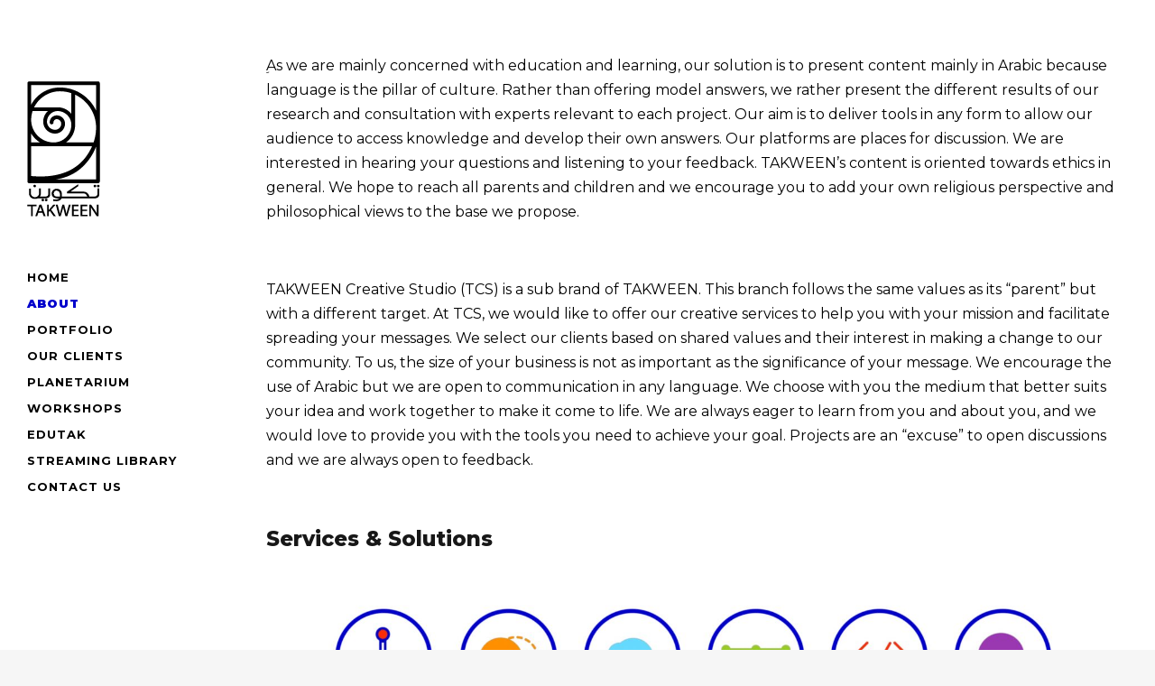

--- FILE ---
content_type: text/html; charset=UTF-8
request_url: https://www.takweenme.com/about-our-company/
body_size: 16781
content:
	<!DOCTYPE html>
<html lang="en-US">
<head>
	<meta charset="UTF-8" />
	
				<meta name="viewport" content="width=device-width,initial-scale=1,user-scalable=no">
		
            
            
	<link rel="profile" href="https://gmpg.org/xfn/11" />
	<link rel="pingback" href="https://www.takweenme.com/xmlrpc.php" />

	<meta name='robots' content='index, follow, max-image-preview:large, max-snippet:-1, max-video-preview:-1' />

	<!-- This site is optimized with the Yoast SEO plugin v20.3 - https://yoast.com/wordpress/plugins/seo/ -->
	<title>About - Takween-me</title>
	<link rel="canonical" href="https://www.takweenme.com/about-our-company/" />
	<meta property="og:locale" content="en_US" />
	<meta property="og:type" content="article" />
	<meta property="og:title" content="About - Takween-me" />
	<meta property="og:url" content="https://www.takweenme.com/about-our-company/" />
	<meta property="og:site_name" content="Takween-me" />
	<meta property="article:modified_time" content="2022-03-10T09:06:42+00:00" />
	<meta name="twitter:card" content="summary_large_image" />
	<meta name="twitter:label1" content="Est. reading time" />
	<meta name="twitter:data1" content="4 minutes" />
	<script type="application/ld+json" class="yoast-schema-graph">{"@context":"https://schema.org","@graph":[{"@type":"WebPage","@id":"https://www.takweenme.com/about-our-company/","url":"https://www.takweenme.com/about-our-company/","name":"About - Takween-me","isPartOf":{"@id":"https://www.takweenme.com/#website"},"datePublished":"2016-02-24T09:12:31+00:00","dateModified":"2022-03-10T09:06:42+00:00","breadcrumb":{"@id":"https://www.takweenme.com/about-our-company/#breadcrumb"},"inLanguage":"en-US","potentialAction":[{"@type":"ReadAction","target":["https://www.takweenme.com/about-our-company/"]}]},{"@type":"BreadcrumbList","@id":"https://www.takweenme.com/about-our-company/#breadcrumb","itemListElement":[{"@type":"ListItem","position":1,"name":"Home","item":"https://www.takweenme.com/"},{"@type":"ListItem","position":2,"name":"About"}]},{"@type":"WebSite","@id":"https://www.takweenme.com/#website","url":"https://www.takweenme.com/","name":"Takween-me","description":"We Create Digital experience","potentialAction":[{"@type":"SearchAction","target":{"@type":"EntryPoint","urlTemplate":"https://www.takweenme.com/?s={search_term_string}"},"query-input":"required name=search_term_string"}],"inLanguage":"en-US"}]}</script>
	<!-- / Yoast SEO plugin. -->


<link rel='dns-prefetch' href='//maps.googleapis.com' />
<link rel='dns-prefetch' href='//www.google.com' />
<link rel='dns-prefetch' href='//fonts.googleapis.com' />
<link rel="alternate" type="application/rss+xml" title="Takween-me &raquo; Feed" href="https://www.takweenme.com/feed/" />
<link rel="alternate" type="application/rss+xml" title="Takween-me &raquo; Comments Feed" href="https://www.takweenme.com/comments/feed/" />
<link rel="alternate" title="oEmbed (JSON)" type="application/json+oembed" href="https://www.takweenme.com/wp-json/oembed/1.0/embed?url=https%3A%2F%2Fwww.takweenme.com%2Fabout-our-company%2F" />
<link rel="alternate" title="oEmbed (XML)" type="text/xml+oembed" href="https://www.takweenme.com/wp-json/oembed/1.0/embed?url=https%3A%2F%2Fwww.takweenme.com%2Fabout-our-company%2F&#038;format=xml" />
<style type="text/css">.pt_splitter {
	display: block;
}</style><style id='wp-img-auto-sizes-contain-inline-css' type='text/css'>
img:is([sizes=auto i],[sizes^="auto," i]){contain-intrinsic-size:3000px 1500px}
/*# sourceURL=wp-img-auto-sizes-contain-inline-css */
</style>
<link rel='stylesheet' id='layerslider-css' href='https://www.takweenme.com/wp-content/plugins/LayerSlider/assets/static/layerslider/css/layerslider.css?ver=7.0.5' type='text/css' media='all' />
<style id='wp-emoji-styles-inline-css' type='text/css'>

	img.wp-smiley, img.emoji {
		display: inline !important;
		border: none !important;
		box-shadow: none !important;
		height: 1em !important;
		width: 1em !important;
		margin: 0 0.07em !important;
		vertical-align: -0.1em !important;
		background: none !important;
		padding: 0 !important;
	}
/*# sourceURL=wp-emoji-styles-inline-css */
</style>
<link rel='stylesheet' id='wp-block-library-css' href='https://www.takweenme.com/wp-includes/css/dist/block-library/style.min.css?ver=6.9' type='text/css' media='all' />
<style id='global-styles-inline-css' type='text/css'>
:root{--wp--preset--aspect-ratio--square: 1;--wp--preset--aspect-ratio--4-3: 4/3;--wp--preset--aspect-ratio--3-4: 3/4;--wp--preset--aspect-ratio--3-2: 3/2;--wp--preset--aspect-ratio--2-3: 2/3;--wp--preset--aspect-ratio--16-9: 16/9;--wp--preset--aspect-ratio--9-16: 9/16;--wp--preset--color--black: #000000;--wp--preset--color--cyan-bluish-gray: #abb8c3;--wp--preset--color--white: #ffffff;--wp--preset--color--pale-pink: #f78da7;--wp--preset--color--vivid-red: #cf2e2e;--wp--preset--color--luminous-vivid-orange: #ff6900;--wp--preset--color--luminous-vivid-amber: #fcb900;--wp--preset--color--light-green-cyan: #7bdcb5;--wp--preset--color--vivid-green-cyan: #00d084;--wp--preset--color--pale-cyan-blue: #8ed1fc;--wp--preset--color--vivid-cyan-blue: #0693e3;--wp--preset--color--vivid-purple: #9b51e0;--wp--preset--gradient--vivid-cyan-blue-to-vivid-purple: linear-gradient(135deg,rgb(6,147,227) 0%,rgb(155,81,224) 100%);--wp--preset--gradient--light-green-cyan-to-vivid-green-cyan: linear-gradient(135deg,rgb(122,220,180) 0%,rgb(0,208,130) 100%);--wp--preset--gradient--luminous-vivid-amber-to-luminous-vivid-orange: linear-gradient(135deg,rgb(252,185,0) 0%,rgb(255,105,0) 100%);--wp--preset--gradient--luminous-vivid-orange-to-vivid-red: linear-gradient(135deg,rgb(255,105,0) 0%,rgb(207,46,46) 100%);--wp--preset--gradient--very-light-gray-to-cyan-bluish-gray: linear-gradient(135deg,rgb(238,238,238) 0%,rgb(169,184,195) 100%);--wp--preset--gradient--cool-to-warm-spectrum: linear-gradient(135deg,rgb(74,234,220) 0%,rgb(151,120,209) 20%,rgb(207,42,186) 40%,rgb(238,44,130) 60%,rgb(251,105,98) 80%,rgb(254,248,76) 100%);--wp--preset--gradient--blush-light-purple: linear-gradient(135deg,rgb(255,206,236) 0%,rgb(152,150,240) 100%);--wp--preset--gradient--blush-bordeaux: linear-gradient(135deg,rgb(254,205,165) 0%,rgb(254,45,45) 50%,rgb(107,0,62) 100%);--wp--preset--gradient--luminous-dusk: linear-gradient(135deg,rgb(255,203,112) 0%,rgb(199,81,192) 50%,rgb(65,88,208) 100%);--wp--preset--gradient--pale-ocean: linear-gradient(135deg,rgb(255,245,203) 0%,rgb(182,227,212) 50%,rgb(51,167,181) 100%);--wp--preset--gradient--electric-grass: linear-gradient(135deg,rgb(202,248,128) 0%,rgb(113,206,126) 100%);--wp--preset--gradient--midnight: linear-gradient(135deg,rgb(2,3,129) 0%,rgb(40,116,252) 100%);--wp--preset--font-size--small: 13px;--wp--preset--font-size--medium: 20px;--wp--preset--font-size--large: 36px;--wp--preset--font-size--x-large: 42px;--wp--preset--spacing--20: 0.44rem;--wp--preset--spacing--30: 0.67rem;--wp--preset--spacing--40: 1rem;--wp--preset--spacing--50: 1.5rem;--wp--preset--spacing--60: 2.25rem;--wp--preset--spacing--70: 3.38rem;--wp--preset--spacing--80: 5.06rem;--wp--preset--shadow--natural: 6px 6px 9px rgba(0, 0, 0, 0.2);--wp--preset--shadow--deep: 12px 12px 50px rgba(0, 0, 0, 0.4);--wp--preset--shadow--sharp: 6px 6px 0px rgba(0, 0, 0, 0.2);--wp--preset--shadow--outlined: 6px 6px 0px -3px rgb(255, 255, 255), 6px 6px rgb(0, 0, 0);--wp--preset--shadow--crisp: 6px 6px 0px rgb(0, 0, 0);}:where(.is-layout-flex){gap: 0.5em;}:where(.is-layout-grid){gap: 0.5em;}body .is-layout-flex{display: flex;}.is-layout-flex{flex-wrap: wrap;align-items: center;}.is-layout-flex > :is(*, div){margin: 0;}body .is-layout-grid{display: grid;}.is-layout-grid > :is(*, div){margin: 0;}:where(.wp-block-columns.is-layout-flex){gap: 2em;}:where(.wp-block-columns.is-layout-grid){gap: 2em;}:where(.wp-block-post-template.is-layout-flex){gap: 1.25em;}:where(.wp-block-post-template.is-layout-grid){gap: 1.25em;}.has-black-color{color: var(--wp--preset--color--black) !important;}.has-cyan-bluish-gray-color{color: var(--wp--preset--color--cyan-bluish-gray) !important;}.has-white-color{color: var(--wp--preset--color--white) !important;}.has-pale-pink-color{color: var(--wp--preset--color--pale-pink) !important;}.has-vivid-red-color{color: var(--wp--preset--color--vivid-red) !important;}.has-luminous-vivid-orange-color{color: var(--wp--preset--color--luminous-vivid-orange) !important;}.has-luminous-vivid-amber-color{color: var(--wp--preset--color--luminous-vivid-amber) !important;}.has-light-green-cyan-color{color: var(--wp--preset--color--light-green-cyan) !important;}.has-vivid-green-cyan-color{color: var(--wp--preset--color--vivid-green-cyan) !important;}.has-pale-cyan-blue-color{color: var(--wp--preset--color--pale-cyan-blue) !important;}.has-vivid-cyan-blue-color{color: var(--wp--preset--color--vivid-cyan-blue) !important;}.has-vivid-purple-color{color: var(--wp--preset--color--vivid-purple) !important;}.has-black-background-color{background-color: var(--wp--preset--color--black) !important;}.has-cyan-bluish-gray-background-color{background-color: var(--wp--preset--color--cyan-bluish-gray) !important;}.has-white-background-color{background-color: var(--wp--preset--color--white) !important;}.has-pale-pink-background-color{background-color: var(--wp--preset--color--pale-pink) !important;}.has-vivid-red-background-color{background-color: var(--wp--preset--color--vivid-red) !important;}.has-luminous-vivid-orange-background-color{background-color: var(--wp--preset--color--luminous-vivid-orange) !important;}.has-luminous-vivid-amber-background-color{background-color: var(--wp--preset--color--luminous-vivid-amber) !important;}.has-light-green-cyan-background-color{background-color: var(--wp--preset--color--light-green-cyan) !important;}.has-vivid-green-cyan-background-color{background-color: var(--wp--preset--color--vivid-green-cyan) !important;}.has-pale-cyan-blue-background-color{background-color: var(--wp--preset--color--pale-cyan-blue) !important;}.has-vivid-cyan-blue-background-color{background-color: var(--wp--preset--color--vivid-cyan-blue) !important;}.has-vivid-purple-background-color{background-color: var(--wp--preset--color--vivid-purple) !important;}.has-black-border-color{border-color: var(--wp--preset--color--black) !important;}.has-cyan-bluish-gray-border-color{border-color: var(--wp--preset--color--cyan-bluish-gray) !important;}.has-white-border-color{border-color: var(--wp--preset--color--white) !important;}.has-pale-pink-border-color{border-color: var(--wp--preset--color--pale-pink) !important;}.has-vivid-red-border-color{border-color: var(--wp--preset--color--vivid-red) !important;}.has-luminous-vivid-orange-border-color{border-color: var(--wp--preset--color--luminous-vivid-orange) !important;}.has-luminous-vivid-amber-border-color{border-color: var(--wp--preset--color--luminous-vivid-amber) !important;}.has-light-green-cyan-border-color{border-color: var(--wp--preset--color--light-green-cyan) !important;}.has-vivid-green-cyan-border-color{border-color: var(--wp--preset--color--vivid-green-cyan) !important;}.has-pale-cyan-blue-border-color{border-color: var(--wp--preset--color--pale-cyan-blue) !important;}.has-vivid-cyan-blue-border-color{border-color: var(--wp--preset--color--vivid-cyan-blue) !important;}.has-vivid-purple-border-color{border-color: var(--wp--preset--color--vivid-purple) !important;}.has-vivid-cyan-blue-to-vivid-purple-gradient-background{background: var(--wp--preset--gradient--vivid-cyan-blue-to-vivid-purple) !important;}.has-light-green-cyan-to-vivid-green-cyan-gradient-background{background: var(--wp--preset--gradient--light-green-cyan-to-vivid-green-cyan) !important;}.has-luminous-vivid-amber-to-luminous-vivid-orange-gradient-background{background: var(--wp--preset--gradient--luminous-vivid-amber-to-luminous-vivid-orange) !important;}.has-luminous-vivid-orange-to-vivid-red-gradient-background{background: var(--wp--preset--gradient--luminous-vivid-orange-to-vivid-red) !important;}.has-very-light-gray-to-cyan-bluish-gray-gradient-background{background: var(--wp--preset--gradient--very-light-gray-to-cyan-bluish-gray) !important;}.has-cool-to-warm-spectrum-gradient-background{background: var(--wp--preset--gradient--cool-to-warm-spectrum) !important;}.has-blush-light-purple-gradient-background{background: var(--wp--preset--gradient--blush-light-purple) !important;}.has-blush-bordeaux-gradient-background{background: var(--wp--preset--gradient--blush-bordeaux) !important;}.has-luminous-dusk-gradient-background{background: var(--wp--preset--gradient--luminous-dusk) !important;}.has-pale-ocean-gradient-background{background: var(--wp--preset--gradient--pale-ocean) !important;}.has-electric-grass-gradient-background{background: var(--wp--preset--gradient--electric-grass) !important;}.has-midnight-gradient-background{background: var(--wp--preset--gradient--midnight) !important;}.has-small-font-size{font-size: var(--wp--preset--font-size--small) !important;}.has-medium-font-size{font-size: var(--wp--preset--font-size--medium) !important;}.has-large-font-size{font-size: var(--wp--preset--font-size--large) !important;}.has-x-large-font-size{font-size: var(--wp--preset--font-size--x-large) !important;}
/*# sourceURL=global-styles-inline-css */
</style>

<style id='classic-theme-styles-inline-css' type='text/css'>
/*! This file is auto-generated */
.wp-block-button__link{color:#fff;background-color:#32373c;border-radius:9999px;box-shadow:none;text-decoration:none;padding:calc(.667em + 2px) calc(1.333em + 2px);font-size:1.125em}.wp-block-file__button{background:#32373c;color:#fff;text-decoration:none}
/*# sourceURL=/wp-includes/css/classic-themes.min.css */
</style>
<link rel='stylesheet' id='contact-form-7-css' href='https://www.takweenme.com/wp-content/plugins/contact-form-7/includes/css/styles.css?ver=5.5.5' type='text/css' media='all' />
<link rel='stylesheet' id='swiper-css' href='https://www.takweenme.com/wp-content/plugins/qi-addons-for-elementor/assets/plugins/swiper/swiper.min.css?ver=6.9' type='text/css' media='all' />
<link rel='stylesheet' id='qi-addons-for-elementor-grid-style-css' href='https://www.takweenme.com/wp-content/plugins/qi-addons-for-elementor/assets/css/grid.min.css?ver=6.9' type='text/css' media='all' />
<link rel='stylesheet' id='qi-addons-for-elementor-helper-parts-style-css' href='https://www.takweenme.com/wp-content/plugins/qi-addons-for-elementor/assets/css/helper-parts.min.css?ver=6.9' type='text/css' media='all' />
<link rel='stylesheet' id='qi-addons-for-elementor-style-css' href='https://www.takweenme.com/wp-content/plugins/qi-addons-for-elementor/assets/css/main.min.css?ver=6.9' type='text/css' media='all' />
<link rel='stylesheet' id='mediaelement-css' href='https://www.takweenme.com/wp-includes/js/mediaelement/mediaelementplayer-legacy.min.css?ver=4.2.17' type='text/css' media='all' />
<link rel='stylesheet' id='wp-mediaelement-css' href='https://www.takweenme.com/wp-includes/js/mediaelement/wp-mediaelement.min.css?ver=6.9' type='text/css' media='all' />
<link rel='stylesheet' id='bridge-default-style-css' href='https://www.takweenme.com/wp-content/themes/bridge/style.css?ver=6.9' type='text/css' media='all' />
<link rel='stylesheet' id='bridge-qode-font_awesome-css' href='https://www.takweenme.com/wp-content/themes/bridge/css/font-awesome/css/font-awesome.min.css?ver=6.9' type='text/css' media='all' />
<link rel='stylesheet' id='bridge-qode-font_elegant-css' href='https://www.takweenme.com/wp-content/themes/bridge/css/elegant-icons/style.min.css?ver=6.9' type='text/css' media='all' />
<link rel='stylesheet' id='bridge-qode-linea_icons-css' href='https://www.takweenme.com/wp-content/themes/bridge/css/linea-icons/style.css?ver=6.9' type='text/css' media='all' />
<link rel='stylesheet' id='bridge-qode-dripicons-css' href='https://www.takweenme.com/wp-content/themes/bridge/css/dripicons/dripicons.css?ver=6.9' type='text/css' media='all' />
<link rel='stylesheet' id='bridge-qode-kiko-css' href='https://www.takweenme.com/wp-content/themes/bridge/css/kiko/kiko-all.css?ver=6.9' type='text/css' media='all' />
<link rel='stylesheet' id='bridge-qode-font_awesome_5-css' href='https://www.takweenme.com/wp-content/themes/bridge/css/font-awesome-5/css/font-awesome-5.min.css?ver=6.9' type='text/css' media='all' />
<link rel='stylesheet' id='bridge-stylesheet-css' href='https://www.takweenme.com/wp-content/themes/bridge/css/stylesheet.min.css?ver=6.9' type='text/css' media='all' />
<style id='bridge-stylesheet-inline-css' type='text/css'>
 .page-id-129 .content > .content_inner > .container, .page-id-129 .content > .content_inner > .full_width { background-color: #ffffff;}

  .page-id-129.disabled_footer_top .footer_top_holder, .page-id-129.disabled_footer_bottom .footer_bottom_holder { display: none;}


/*# sourceURL=bridge-stylesheet-inline-css */
</style>
<link rel='stylesheet' id='bridge-print-css' href='https://www.takweenme.com/wp-content/themes/bridge/css/print.css?ver=6.9' type='text/css' media='all' />
<link rel='stylesheet' id='bridge-style-dynamic-css' href='https://www.takweenme.com/wp-content/themes/bridge/css/style_dynamic.css?ver=1652775483' type='text/css' media='all' />
<link rel='stylesheet' id='bridge-responsive-css' href='https://www.takweenme.com/wp-content/themes/bridge/css/responsive.min.css?ver=6.9' type='text/css' media='all' />
<link rel='stylesheet' id='bridge-style-dynamic-responsive-css' href='https://www.takweenme.com/wp-content/themes/bridge/css/style_dynamic_responsive.css?ver=1652775483' type='text/css' media='all' />
<style id='bridge-style-dynamic-responsive-inline-css' type='text/css'>
.full_width {position: relative;}

.testimonials_holder .flex-direction-nav a {
    width: 32px;
    height: 32px;
    border-radius: 3px;
}
.testimonials_holder .flex-direction-nav a:before {
    font-size: 20px;
    left: 11px;
    height: 0px;
    width: 0px;
}
.flex-direction-nav a {
    margin: -23px -1px 0;
}
.testimonials_holder .flex-direction-nav li {
    margin-top: 31px;
}
.carousel .item .left .text .separator {
    height: 9px;
    margin-top: 62px;
}

.side_menu_button > a.popup_menu.opened{
    color: #171717 !important;
}
.title.title_size_small h1 {
text-transform: none;
}
.wpcf7 form.wpcf7-form p {
margin-bottom: 12px;
}
input.wpcf7-form-control.wpcf7-submit, input.wpcf7-form-control.wpcf7-submit:not([disabled]) {
margin-top: 11px;
}
nav.popup_menu ul li a {
text-transform: none;
}

.portfolio_navigation.navigation_title .post_info span.categories {
margin-bottom: 3px;
}

.projects_holder article .portfolio_description .portfolio_title {
margin: 0 0 3px 0;
}

 .projects_holder article .feature_holder .feature_holder_icons a.preview {
text-transform: capitalize;
}

.portfolio_main_holder .item_holder .portfolio_title {
    margin-bottom: 7px;
}

.q_dropcap{
margin: 0px 18px 0px 0px;
}

.comments .comment .text .comment_date {
    font-size: 14px;
    font-weight: 500;
    color: #303030;
}

.comments .comment .text .text_holder {
    margin: 13px 0 0;
}

.comment_holder .comment {
    padding: 30px 25px 37px;
}

@media only screen and (max-width: 480px) {
    .title.title_size_small h1 {
    font-size: 27px;
    line-height: 33px;
}
}
/*# sourceURL=bridge-style-dynamic-responsive-inline-css */
</style>
<link rel='stylesheet' id='bridge-vertical-responsive-css' href='https://www.takweenme.com/wp-content/themes/bridge/css/vertical_responsive.min.css?ver=6.9' type='text/css' media='all' />
<link rel='stylesheet' id='js_composer_front-css' href='https://www.takweenme.com/wp-content/plugins/js_composer/assets/css/js_composer.min.css?ver=6.7.0' type='text/css' media='all' />
<link rel='stylesheet' id='bridge-style-handle-google-fonts-css' href='https://fonts.googleapis.com/css?family=Raleway%3A100%2C200%2C300%2C400%2C500%2C600%2C700%2C800%2C900%2C100italic%2C300italic%2C400italic%2C700italic%7CMontserrat%3A100%2C200%2C300%2C400%2C500%2C600%2C700%2C800%2C900%2C100italic%2C300italic%2C400italic%2C700italic%7CTajawal%3A100%2C200%2C300%2C400%2C500%2C600%2C700%2C800%2C900%2C100italic%2C300italic%2C400italic%2C700italic%7CRaleway%3A100%2C200%2C300%2C400%2C500%2C600%2C700%2C800%2C900%2C100italic%2C300italic%2C400italic%2C700italic&#038;subset=latin%2Clatin-ext&#038;ver=1.0.0' type='text/css' media='all' />
<link rel='stylesheet' id='bridge-core-dashboard-style-css' href='https://www.takweenme.com/wp-content/plugins/bridge-core/modules/core-dashboard/assets/css/core-dashboard.min.css?ver=6.9' type='text/css' media='all' />
<script type="text/javascript" src="https://www.takweenme.com/wp-includes/js/jquery/jquery.min.js?ver=3.7.1" id="jquery-core-js"></script>
<script type="text/javascript" src="https://www.takweenme.com/wp-includes/js/jquery/jquery-migrate.min.js?ver=3.4.1" id="jquery-migrate-js"></script>
<script type="text/javascript" id="layerslider-utils-js-extra">
/* <![CDATA[ */
var LS_Meta = {"v":"7.0.5","fixGSAP":"1"};
//# sourceURL=layerslider-utils-js-extra
/* ]]> */
</script>
<script type="text/javascript" src="https://www.takweenme.com/wp-content/plugins/LayerSlider/assets/static/layerslider/js/layerslider.utils.js?ver=7.0.5" id="layerslider-utils-js"></script>
<script type="text/javascript" src="https://www.takweenme.com/wp-content/plugins/LayerSlider/assets/static/layerslider/js/layerslider.kreaturamedia.jquery.js?ver=7.0.5" id="layerslider-js"></script>
<script type="text/javascript" src="https://www.takweenme.com/wp-content/plugins/LayerSlider/assets/static/layerslider/js/layerslider.transitions.js?ver=7.0.5" id="layerslider-transitions-js"></script>
<meta name="generator" content="Powered by LayerSlider 7.0.5 - Multi-Purpose, Responsive, Parallax, Mobile-Friendly Slider Plugin for WordPress." />
<!-- LayerSlider updates and docs at: https://layerslider.com -->
<link rel="https://api.w.org/" href="https://www.takweenme.com/wp-json/" /><link rel="alternate" title="JSON" type="application/json" href="https://www.takweenme.com/wp-json/wp/v2/pages/129" /><link rel="EditURI" type="application/rsd+xml" title="RSD" href="https://www.takweenme.com/xmlrpc.php?rsd" />
<meta name="generator" content="WordPress 6.9" />
<link rel='shortlink' href='https://www.takweenme.com/?p=129' />
<style type="text/css">.recentcomments a{display:inline !important;padding:0 !important;margin:0 !important;}</style><meta name="generator" content="Powered by WPBakery Page Builder - drag and drop page builder for WordPress."/>
<meta name="generator" content="Powered by Slider Revolution 6.5.11 - responsive, Mobile-Friendly Slider Plugin for WordPress with comfortable drag and drop interface." />
<link rel="icon" href="https://www.takweenme.com/wp-content/uploads/2022/03/cropped-Logo-for-Tab-01-32x32.png" sizes="32x32" />
<link rel="icon" href="https://www.takweenme.com/wp-content/uploads/2022/03/cropped-Logo-for-Tab-01-192x192.png" sizes="192x192" />
<link rel="apple-touch-icon" href="https://www.takweenme.com/wp-content/uploads/2022/03/cropped-Logo-for-Tab-01-180x180.png" />
<meta name="msapplication-TileImage" content="https://www.takweenme.com/wp-content/uploads/2022/03/cropped-Logo-for-Tab-01-270x270.png" />
<script type="text/javascript">function setREVStartSize(e){
			//window.requestAnimationFrame(function() {				 
				window.RSIW = window.RSIW===undefined ? window.innerWidth : window.RSIW;	
				window.RSIH = window.RSIH===undefined ? window.innerHeight : window.RSIH;	
				try {								
					var pw = document.getElementById(e.c).parentNode.offsetWidth,
						newh;
					pw = pw===0 || isNaN(pw) ? window.RSIW : pw;
					e.tabw = e.tabw===undefined ? 0 : parseInt(e.tabw);
					e.thumbw = e.thumbw===undefined ? 0 : parseInt(e.thumbw);
					e.tabh = e.tabh===undefined ? 0 : parseInt(e.tabh);
					e.thumbh = e.thumbh===undefined ? 0 : parseInt(e.thumbh);
					e.tabhide = e.tabhide===undefined ? 0 : parseInt(e.tabhide);
					e.thumbhide = e.thumbhide===undefined ? 0 : parseInt(e.thumbhide);
					e.mh = e.mh===undefined || e.mh=="" || e.mh==="auto" ? 0 : parseInt(e.mh,0);		
					if(e.layout==="fullscreen" || e.l==="fullscreen") 						
						newh = Math.max(e.mh,window.RSIH);					
					else{					
						e.gw = Array.isArray(e.gw) ? e.gw : [e.gw];
						for (var i in e.rl) if (e.gw[i]===undefined || e.gw[i]===0) e.gw[i] = e.gw[i-1];					
						e.gh = e.el===undefined || e.el==="" || (Array.isArray(e.el) && e.el.length==0)? e.gh : e.el;
						e.gh = Array.isArray(e.gh) ? e.gh : [e.gh];
						for (var i in e.rl) if (e.gh[i]===undefined || e.gh[i]===0) e.gh[i] = e.gh[i-1];
											
						var nl = new Array(e.rl.length),
							ix = 0,						
							sl;					
						e.tabw = e.tabhide>=pw ? 0 : e.tabw;
						e.thumbw = e.thumbhide>=pw ? 0 : e.thumbw;
						e.tabh = e.tabhide>=pw ? 0 : e.tabh;
						e.thumbh = e.thumbhide>=pw ? 0 : e.thumbh;					
						for (var i in e.rl) nl[i] = e.rl[i]<window.RSIW ? 0 : e.rl[i];
						sl = nl[0];									
						for (var i in nl) if (sl>nl[i] && nl[i]>0) { sl = nl[i]; ix=i;}															
						var m = pw>(e.gw[ix]+e.tabw+e.thumbw) ? 1 : (pw-(e.tabw+e.thumbw)) / (e.gw[ix]);					
						newh =  (e.gh[ix] * m) + (e.tabh + e.thumbh);
					}
					var el = document.getElementById(e.c);
					if (el!==null && el) el.style.height = newh+"px";					
					el = document.getElementById(e.c+"_wrapper");
					if (el!==null && el) {
						el.style.height = newh+"px";
						el.style.display = "block";
					}
				} catch(e){
					console.log("Failure at Presize of Slider:" + e)
				}					   
			//});
		  };</script>
		<style type="text/css" id="wp-custom-css">
			@font-face { 
font-family: "Montserrat Regular"; 
src:url(http://www.takweenme.com/wp-content/custom-fonts/static/Montserrat-Regular.ttf); 
font-weight: normal; 
}

@font-face { 
font-family: "Montserrat Bold"; 
src:url(http://www.takweenme.com/wp-content/custom-fonts/static/Montserrat-Bold.ttf); 
font-weight: normal; 
}

body p{ 
font-family: "Montserrat","tajawal"; 
	text-align: left;
	color:#000;
  text-justify: inter-word;
	font-weight:400;
}
body h1,h3,h4,h5,h6{ 
font-family: "Montserrat","tajawal";	
}
.h5{font-family: "Montserrat","tajawal";	}
body span{ 
font-family: "Montserrat","tajawal"; 
	
}
vc_row wpb_row section vc_row-fluid  vc_custom_1455880138244 element {
	background-color:#ecf0f2 !important;
}


/*
.header_top_bottom_holder {
	#background-color:white !important;
	#opacity:0.5;
}
.wpb_wrapper
{
	
	
}*/

.s-height {
	height:50px;
}

filter {
	border-width: thick 10px;
	border-color:black;
}

.icon_social_holder {
	display:none;
} 
.hiderow{display:none;}

.vertical_menu_area_inner{padding-top:80px;}

nav.vertical_menu>ul>li>a{
line-height:2.3;}

nav.vertical_menu > ul > li.active > a, nav.vertical_menu > ul > li:hover > a{font-weight:900;}

.projects_holder article .portfolio_description .portfolio_title, .projects_holder article .portfolio_description .portfolio_title a {
	font-family:"Montserrat","tajawal";}
.categories{display:none !important;}
.portfolio_navigation.navigation_title{border-bottom:none;
padding-bottom:50px ;}

.content{background-color:white;}

.footer_top .column_inner > div h5{margin:0 ;}
.footer_top .footer_col2{text-align:left;}


.vertical_menu ul{/*bottom:5px;
position:fixed;*/}
.load_more a{margin-bottom:40px;}

.footer_top .textwidget{text-align:left;}
.footer_top .three_columns .column3 .column_inner>div{text-align:left;}
.portfolio_main_holder .item_holder .portfolio_title a
{font-family:"Montserrat","tajawal";}
.portfolio_navigation .portfolio_button a{display:none;}
.portfolio_template_8 .portfolio_detail .info .category{color:#000 !important;}
/*.portfolio_navigation .portfolio_prev{right:0;}
.portfolio_navigation .portfolio_next{left:0;}*/

.latest_post_two_info {
	display:none !important;
}
.latest_post_two_holder .latest_post_two_text {

    padding: 20px 33px 59px;

}

.blog .post_image{
	width:295px !important;
	height:173px !important;
	transition: transform .5s;
}
.blog .post_image:hover{
	transform: scale(1.3); 
}
.blog .post_text_inner{
	height: 150px !important;
	
}
.blog .post_info {
	margin:0 !important;
	padding-top:0px;
}
.blog .entry_title{
	margin:0 0 0 !important;
}
.post_excerpt{
	display:none;
}

.post-template-default .post_info {
display:none !important;	
}

.post-template-default .entry_date {
display:none !important;	
}		</style>
		<style type="text/css" data-type="vc_shortcodes-custom-css">.vc_custom_1646675372983{padding-top: 62px !important;padding-bottom: 62px !important;background-color: #ffffff !important;}</style><noscript><style> .wpb_animate_when_almost_visible { opacity: 1; }</style></noscript><link rel='stylesheet' id='rs-plugin-settings-css' href='https://www.takweenme.com/wp-content/plugins/revslider/public/assets/css/rs6.css?ver=6.5.11' type='text/css' media='all' />
<style id='rs-plugin-settings-inline-css' type='text/css'>
#rs-demo-id {}
/*# sourceURL=rs-plugin-settings-inline-css */
</style>
</head>

<body class="wp-singular page-template page-template-full_width page-template-full_width-php page page-id-129 wp-theme-bridge bridge-core-3.0.1 qodef-qi--no-touch qi-addons-for-elementor-1.5.2  qode-page-loading-effect-enabled vertical_menu_enabled qode-title-hidden qode_grid_1300 footer_responsive_adv qode-content-sidebar-responsive qode-theme-ver-28.6 qode-theme-bridge disabled_footer_bottom wpb-js-composer js-comp-ver-6.7.0 vc_responsive elementor-default elementor-kit-5" itemscope itemtype="http://schema.org/WebPage">



		<div class="qode-page-loading-effect-holder">
		<div class="ajax_loader"><div class="ajax_loader_1"><div class="two_rotating_circles"><div class="dot1"></div><div class="dot2"></div></div></div></div>
			</div>
	
<div class="wrapper">
	<div class="wrapper_inner">

    
		<!-- Google Analytics start -->
				<!-- Google Analytics end -->

		
	<aside class="vertical_menu_area with_scroll dark " >
    <div class="vertical_menu_area_inner">
        
        <div class="vertical_area_background" ></div>
		<div class="vertical_logo_wrapper" >
	<div class="q_logo_vertical">
		<a itemprop="url" href="https://www.takweenme.com/" >
             <img itemprop="image" class="normal" src="https://www.takweenme.com/wp-content/uploads/2022/03/Logo-V-B-50.png" alt="Logo"> 			 <img itemprop="image" class="light" src="https://www.takweenme.com/wp-content/uploads/2022/02/Takween-Horizontal-B.png" alt="Logo"/> 			 <img itemprop="image" class="dark" src="https://www.takweenme.com/wp-content/uploads/2022/02/Takween-Horizontal-Eng-c.png" alt="Logo"/> 											</a>
	</div>
	</div>
        <nav class="vertical_menu dropdown_animation vertical_menu_toggle">
            <ul id="menu-top-menu" class=""><li id="nav-menu-item-696" class="menu-item menu-item-type-post_type menu-item-object-page menu-item-home  narrow"><a href="https://www.takweenme.com/" class=""><i class="menu_icon blank fa"></i><span>Home</span><span class="plus"></span></a></li>
<li id="nav-menu-item-695" class="menu-item menu-item-type-post_type menu-item-object-page current-menu-item page_item page-item-129 current_page_item active narrow"><a href="https://www.takweenme.com/about-our-company/" class=" current "><i class="menu_icon blank fa"></i><span>About</span><span class="plus"></span></a></li>
<li id="nav-menu-item-697" class="menu-item menu-item-type-post_type menu-item-object-page  narrow"><a href="https://www.takweenme.com/our-latest-projects/" class=""><i class="menu_icon blank fa"></i><span>portfolio</span><span class="plus"></span></a></li>
<li id="nav-menu-item-855" class="menu-item menu-item-type-post_type menu-item-object-page  narrow"><a href="https://www.takweenme.com/our-clients/" class=""><i class="menu_icon blank fa"></i><span>Our Clients</span><span class="plus"></span></a></li>
<li id="nav-menu-item-722" class="menu-item menu-item-type-post_type menu-item-object-page  narrow"><a href="https://www.takweenme.com/planetarium/" class=""><i class="menu_icon blank fa"></i><span>Planetarium</span><span class="plus"></span></a></li>
<li id="nav-menu-item-865" class="menu-item menu-item-type-post_type menu-item-object-page  narrow"><a href="https://www.takweenme.com/workshops/" class=""><i class="menu_icon blank fa"></i><span>Workshops</span><span class="plus"></span></a></li>
<li id="nav-menu-item-866" class="menu-item menu-item-type-post_type menu-item-object-page  narrow"><a href="https://www.takweenme.com/edutak/" class=""><i class="menu_icon blank fa"></i><span>Edutak</span><span class="plus"></span></a></li>
<li id="nav-menu-item-867" class="menu-item menu-item-type-post_type menu-item-object-page  narrow"><a href="https://www.takweenme.com/streaming-library/" class=""><i class="menu_icon blank fa"></i><span>Streaming Library</span><span class="plus"></span></a></li>
<li id="nav-menu-item-694" class="menu-item menu-item-type-post_type menu-item-object-page  narrow"><a href="https://www.takweenme.com/contact-us/" class=""><i class="menu_icon blank fa"></i><span>Contact us</span><span class="plus"></span></a></li>
</ul>        </nav>
        <div class="vertical_menu_area_widget_holder">
                    </div>
    </div>
</aside>

<header class="page_header   stick  dark ">
    <div class="header_inner clearfix">
        <div class="header_bottom clearfix" style=' background-color:rgba(255, 255, 255, 0);' >
			                        <div class="header_inner_left">
								<div class="mobile_menu_button">
		<span>
			<i class="qode_icon_font_awesome fa fa-bars " ></i>		</span>
	</div>
							<div class="logo_wrapper" >
	<div class="q_logo">
		<a itemprop="url" href="https://www.takweenme.com/" >
             <img itemprop="image" class="normal" src="https://www.takweenme.com/wp-content/uploads/2022/03/Logo-V-B-50.png" alt="Logo"> 			 <img itemprop="image" class="light" src="https://www.takweenme.com/wp-content/uploads/2022/02/Takween-Horizontal-B.png" alt="Logo"/> 			 <img itemprop="image" class="dark" src="https://www.takweenme.com/wp-content/uploads/2022/02/Takween-Horizontal-Eng-c.png" alt="Logo"/> 			 <img itemprop="image" class="sticky" src="https://www.takweenme.com/wp-content/uploads/2022/02/Takween-Horizontal-Eng-c.png" alt="Logo"/> 			 <img itemprop="image" class="mobile" src="https://www.takweenme.com/wp-content/uploads/2022/03/Logo-V-B-50.png" alt="Logo"/> 					</a>
	</div>
	</div>                        </div>
						        <nav class="mobile_menu">
	<ul id="menu-top-menu-1" class=""><li id="mobile-menu-item-696" class="menu-item menu-item-type-post_type menu-item-object-page menu-item-home "><a href="https://www.takweenme.com/" class=""><span>Home</span></a><span class="mobile_arrow"><i class="fa fa-angle-right"></i><i class="fa fa-angle-down"></i></span></li>
<li id="mobile-menu-item-695" class="menu-item menu-item-type-post_type menu-item-object-page current-menu-item page_item page-item-129 current_page_item active"><a href="https://www.takweenme.com/about-our-company/" class=" current "><span>About</span></a><span class="mobile_arrow"><i class="fa fa-angle-right"></i><i class="fa fa-angle-down"></i></span></li>
<li id="mobile-menu-item-697" class="menu-item menu-item-type-post_type menu-item-object-page "><a href="https://www.takweenme.com/our-latest-projects/" class=""><span>portfolio</span></a><span class="mobile_arrow"><i class="fa fa-angle-right"></i><i class="fa fa-angle-down"></i></span></li>
<li id="mobile-menu-item-855" class="menu-item menu-item-type-post_type menu-item-object-page "><a href="https://www.takweenme.com/our-clients/" class=""><span>Our Clients</span></a><span class="mobile_arrow"><i class="fa fa-angle-right"></i><i class="fa fa-angle-down"></i></span></li>
<li id="mobile-menu-item-722" class="menu-item menu-item-type-post_type menu-item-object-page "><a href="https://www.takweenme.com/planetarium/" class=""><span>Planetarium</span></a><span class="mobile_arrow"><i class="fa fa-angle-right"></i><i class="fa fa-angle-down"></i></span></li>
<li id="mobile-menu-item-865" class="menu-item menu-item-type-post_type menu-item-object-page "><a href="https://www.takweenme.com/workshops/" class=""><span>Workshops</span></a><span class="mobile_arrow"><i class="fa fa-angle-right"></i><i class="fa fa-angle-down"></i></span></li>
<li id="mobile-menu-item-866" class="menu-item menu-item-type-post_type menu-item-object-page "><a href="https://www.takweenme.com/edutak/" class=""><span>Edutak</span></a><span class="mobile_arrow"><i class="fa fa-angle-right"></i><i class="fa fa-angle-down"></i></span></li>
<li id="mobile-menu-item-867" class="menu-item menu-item-type-post_type menu-item-object-page "><a href="https://www.takweenme.com/streaming-library/" class=""><span>Streaming Library</span></a><span class="mobile_arrow"><i class="fa fa-angle-right"></i><i class="fa fa-angle-down"></i></span></li>
<li id="mobile-menu-item-694" class="menu-item menu-item-type-post_type menu-item-object-page "><a href="https://www.takweenme.com/contact-us/" class=""><span>Contact us</span></a><span class="mobile_arrow"><i class="fa fa-angle-right"></i><i class="fa fa-angle-down"></i></span></li>
</ul></nav>        </div>
    </div>
</header>
	<a id="back_to_top" href="#">
        <span class="fa-stack">
            <i class="qode_icon_font_awesome fa fa-arrow-up " ></i>        </span>
	</a>
	
	
    
    	
    
    <div class="content ">
        <div class="content_inner  ">
    					<div class="full_width" style='background-color:#ffffff'>
	<div class="full_width_inner" >
										<div      class="vc_row wpb_row section vc_row-fluid  grid_section" style=' text-align:left;'><div class=" section_inner clearfix"><div class='section_inner_margin clearfix'><div class="wpb_column vc_column_container vc_col-sm-12"><div class="vc_column-inner"><div class="wpb_wrapper"><div class="separator  transparent   " style="margin-top: 25px;margin-bottom: 25px;"></div>

	<div class="wpb_text_column wpb_content_element ">
		<div class="wpb_wrapper">
			<p>ِAs we are mainly concerned with education and learning, our solution is to present content mainly in Arabic because language is the pillar of culture. Rather than offering model answers, we rather present the different results of our research and consultation with experts relevant to each project. Our aim is to deliver tools in any form to allow our audience to access knowledge and develop their own answers. Our platforms are places for discussion. We are interested in hearing your questions and listening to your feedback. TAKWEEN’s content is oriented towards ethics in general. We hope to reach all parents and children and we encourage you to add your own religious perspective and philosophical views to the base we propose.</p>

		</div> 
	</div> <div class="separator  transparent   " style="margin-top: 25px;margin-bottom: 25px;"></div>
</div></div></div></div></div></div><div      class="vc_row wpb_row section vc_row-fluid  grid_section" style=' text-align:left;'><div class=" section_inner clearfix"><div class='section_inner_margin clearfix'><div class="wpb_column vc_column_container vc_col-sm-12"><div class="vc_column-inner"><div class="wpb_wrapper">
	<div class="wpb_text_column wpb_content_element ">
		<div class="wpb_wrapper">
			<p>TAKWEEN Creative Studio (TCS) is a sub brand of TAKWEEN. This branch follows the same values as its “parent” but with a different target. At TCS, we would like to offer our creative services to help you with your mission and facilitate spreading your messages. We select our clients based on shared values and their interest in making a change to our community. To us, the size of your business is not as important as the significance of your message. We encourage the use of Arabic but we are open to communication in any language. We choose with you the medium that better suits your idea and work together to make it come to life. We are always eager to learn from you and about you, and we would love to provide you with the tools you need to achieve your goal. Projects are an “excuse” to open discussions and we are always open to feedback.</p>

		</div> 
	</div> <div class="separator  transparent   " style="margin-top: 25px;margin-bottom: 25px;"></div>
</div></div></div></div></div></div><div      class="vc_row wpb_row section vc_row-fluid  grid_section" style=' text-align:left;'><div class=" section_inner clearfix"><div class='section_inner_margin clearfix'><div class="wpb_column vc_column_container vc_col-sm-12"><div class="vc_column-inner"><div class="wpb_wrapper">
	<div class="wpb_text_column wpb_content_element ">
		<div class="wpb_wrapper">
			<h4>Services &amp; Solutions</h4>

		</div> 
	</div> <div class="separator  transparent   " style="margin-top: 10px;margin-bottom: 10px;"></div>
</div></div></div></div></div></div><div      class="vc_row wpb_row section vc_row-fluid  grid_section" style=' text-align:left;'><div class=" section_inner clearfix"><div class='section_inner_margin clearfix'><div class="wpb_column vc_column_container vc_col-sm-12"><div class="vc_column-inner"><div class="wpb_wrapper">
	<div class="wpb_single_image wpb_content_element vc_align_center">
		<div class="wpb_wrapper">
			
			<a href="https://www.takweenme.com/our-latest-projects/" target="_self"><div class="vc_single_image-wrapper   vc_box_border_grey"><img fetchpriority="high" decoding="async" width="2560" height="629" src="https://www.takweenme.com/wp-content/uploads/2022/02/1-1-scaled.jpg" class="vc_single_image-img attachment-full" alt="" srcset="https://www.takweenme.com/wp-content/uploads/2022/02/1-1-scaled.jpg 2560w, https://www.takweenme.com/wp-content/uploads/2022/02/1-1-300x74.jpg 300w, https://www.takweenme.com/wp-content/uploads/2022/02/1-1-1024x252.jpg 1024w, https://www.takweenme.com/wp-content/uploads/2022/02/1-1-768x189.jpg 768w, https://www.takweenme.com/wp-content/uploads/2022/02/1-1-1536x378.jpg 1536w, https://www.takweenme.com/wp-content/uploads/2022/02/1-1-2048x504.jpg 2048w, https://www.takweenme.com/wp-content/uploads/2022/02/1-1-700x172.jpg 700w" sizes="(max-width: 2560px) 100vw, 2560px" /></div></a>
		</div>
	</div>

	<div class="wpb_text_column wpb_content_element ">
		<div class="wpb_wrapper">
			<p>As a media company and a content producer, our goal is to benefit the larger society. Our aim is to deliver tools in any form to allow our audience to access knowledge and develop themselves. Part of our mission is to empower the community by offering our creative services. We provide a wide range of services from graphic design and branding to animation and interaction design (game, UX/UI). We also possess over ten years of experience with installations and immersive film production in the Middle East and Africa.</p>

		</div> 
	</div> <div class="separator  transparent   " style="margin-top: 25px;margin-bottom: 25px;"></div>
</div></div></div></div></div></div><div      class="vc_row wpb_row section vc_row-fluid  grid_section" style=' text-align:left;'><div class=" section_inner clearfix"><div class='section_inner_margin clearfix'><div class="wpb_column vc_column_container vc_col-sm-12"><div class="vc_column-inner"><div class="wpb_wrapper">
	<div class="wpb_text_column wpb_content_element ">
		<div class="wpb_wrapper">
			<h4>Media Formats</h4>

		</div> 
	</div> <div class="separator  transparent   " style="margin-top: 10px;margin-bottom: 10px;"></div>
</div></div></div></div></div></div><div      class="vc_row wpb_row section vc_row-fluid  grid_section" style=' text-align:left;'><div class=" section_inner clearfix"><div class='section_inner_margin clearfix'><div class="wpb_column vc_column_container vc_col-sm-12"><div class="vc_column-inner"><div class="wpb_wrapper">
	<div class="wpb_single_image wpb_content_element vc_align_center">
		<div class="wpb_wrapper">
			
			<div class="vc_single_image-wrapper   vc_box_border_grey"><img decoding="async" width="2560" height="773" src="https://www.takweenme.com/wp-content/uploads/2022/02/2-scaled.jpg" class="vc_single_image-img attachment-full" alt="" srcset="https://www.takweenme.com/wp-content/uploads/2022/02/2-scaled.jpg 2560w, https://www.takweenme.com/wp-content/uploads/2022/02/2-300x91.jpg 300w, https://www.takweenme.com/wp-content/uploads/2022/02/2-1024x309.jpg 1024w, https://www.takweenme.com/wp-content/uploads/2022/02/2-768x232.jpg 768w, https://www.takweenme.com/wp-content/uploads/2022/02/2-1536x464.jpg 1536w, https://www.takweenme.com/wp-content/uploads/2022/02/2-2048x618.jpg 2048w, https://www.takweenme.com/wp-content/uploads/2022/02/2-700x211.jpg 700w" sizes="(max-width: 2560px) 100vw, 2560px" /></div>
		</div>
	</div>
<div class="separator  transparent   " style="margin-top: 25px;margin-bottom: 25px;"></div>
</div></div></div></div></div></div><div      class="vc_row wpb_row section vc_row-fluid  grid_section" style=' text-align:left;'><div class=" section_inner clearfix"><div class='section_inner_margin clearfix'><div class="wpb_column vc_column_container vc_col-sm-12"><div class="vc_column-inner"><div class="wpb_wrapper">
	<div class="wpb_text_column wpb_content_element ">
		<div class="wpb_wrapper">
			<h4>Immersive Media Production</h4>

		</div> 
	</div> <div class="separator  transparent   " style="margin-top: 10px;margin-bottom: 10px;"></div>
</div></div></div></div></div></div><div      class="vc_row wpb_row section vc_row-fluid  grid_section" style=' text-align:left;'><div class=" section_inner clearfix"><div class='section_inner_margin clearfix'><div class="wpb_column vc_column_container vc_col-sm-12"><div class="vc_column-inner"><div class="wpb_wrapper">
	<div class="wpb_single_image wpb_content_element vc_align_center">
		<div class="wpb_wrapper">
			
			<div class="vc_single_image-wrapper   vc_box_border_grey"><img decoding="async" width="2560" height="864" src="https://www.takweenme.com/wp-content/uploads/2022/02/4-scaled.jpg" class="vc_single_image-img attachment-full" alt="" srcset="https://www.takweenme.com/wp-content/uploads/2022/02/4-scaled.jpg 2560w, https://www.takweenme.com/wp-content/uploads/2022/02/4-300x101.jpg 300w, https://www.takweenme.com/wp-content/uploads/2022/02/4-1024x346.jpg 1024w, https://www.takweenme.com/wp-content/uploads/2022/02/4-768x259.jpg 768w, https://www.takweenme.com/wp-content/uploads/2022/02/4-1536x519.jpg 1536w, https://www.takweenme.com/wp-content/uploads/2022/02/4-2048x691.jpg 2048w, https://www.takweenme.com/wp-content/uploads/2022/02/4-700x236.jpg 700w" sizes="(max-width: 2560px) 100vw, 2560px" /></div>
		</div>
	</div>
<div class="separator  transparent   " style="margin-top: 25px;margin-bottom: 25px;"></div>
</div></div></div></div></div></div><div      class="vc_row wpb_row section vc_row-fluid  hiderow vc_custom_1646675372983" style='background-color:#00a8ff; text-align:left;'><div class=" full_section_inner clearfix"><div class="wpb_column vc_column_container vc_col-sm-12"><div class="vc_column-inner"><div class="wpb_wrapper"><div class='qode_carousels_holder clearfix'><div class='qode_carousels' data-number-of-visible-items=''><ul class='slides'><li class='item'><div class="carousel_item_holder"><a itemprop='url' href='https://www.takweenme.com/our-clients/' target='_self'><span class='first_image_holder has_hover_image'><img decoding="async" itemprop="image" src="https://www.takweenme.com/wp-content/uploads/2022/02/client-logo_0000_Takween-Clients-28.jpg" alt="carousel image" /></span><span class='second_image_holder has_hover_image'><img decoding="async" itemprop="image" src="https://www.takweenme.com/wp-content/uploads/2022/02/client-logo_0000_Takween-Clients-28.jpg" alt="carousel image" /></span></a></div></li><li class='item'><div class="carousel_item_holder"><a itemprop='url' href='https://www.takweenme.com/our-clients/' target='_self'><span class='first_image_holder has_hover_image'><img decoding="async" itemprop="image" src="https://www.takweenme.com/wp-content/uploads/2022/02/client-logo_0001_Takween-Clients-27.jpg" alt="carousel image" /></span><span class='second_image_holder has_hover_image'><img decoding="async" itemprop="image" src="https://www.takweenme.com/wp-content/uploads/2022/02/client-logo_0001_Takween-Clients-27.jpg" alt="carousel image" /></span></a></div></li><li class='item'><div class="carousel_item_holder"><a itemprop='url' href='https://www.takweenme.com/our-clients/' target='_self'><span class='first_image_holder has_hover_image'><img decoding="async" itemprop="image" src="https://www.takweenme.com/wp-content/uploads/2022/02/client-logo_0002_Takween-Clients-26.jpg" alt="carousel image" /></span><span class='second_image_holder has_hover_image'><img decoding="async" itemprop="image" src="https://www.takweenme.com/wp-content/uploads/2022/02/client-logo_0002_Takween-Clients-26.jpg" alt="carousel image" /></span></a></div></li><li class='item'><div class="carousel_item_holder"><a itemprop='url' href='https://www.takweenme.com/our-clients/' target='_self'><span class='first_image_holder has_hover_image'><img decoding="async" itemprop="image" src="https://www.takweenme.com/wp-content/uploads/2022/02/client-logo_0004_Takween-Clients-24.jpg" alt="carousel image" /></span><span class='second_image_holder has_hover_image'><img decoding="async" itemprop="image" src="https://www.takweenme.com/wp-content/uploads/2022/02/client-logo_0004_Takween-Clients-24.jpg" alt="carousel image" /></span></a></div></li><li class='item'><div class="carousel_item_holder"><a itemprop='url' href='https://www.takweenme.com/our-clients/' target='_self'><span class='first_image_holder has_hover_image'><img decoding="async" itemprop="image" src="https://www.takweenme.com/wp-content/uploads/2022/02/client-logo_0005_Takween-Clients-23.jpg" alt="carousel image" /></span><span class='second_image_holder has_hover_image'><img decoding="async" itemprop="image" src="https://www.takweenme.com/wp-content/uploads/2022/02/client-logo_0005_Takween-Clients-23.jpg" alt="carousel image" /></span></a></div></li><li class='item'><div class="carousel_item_holder"><a itemprop='url' href='https://www.takweenme.com/our-clients/' target='_self'><span class='first_image_holder has_hover_image'><img decoding="async" itemprop="image" src="https://www.takweenme.com/wp-content/uploads/2022/02/client-logo_0006_Takween-Clients-22.jpg" alt="carousel image" /></span><span class='second_image_holder has_hover_image'><img decoding="async" itemprop="image" src="https://www.takweenme.com/wp-content/uploads/2022/02/client-logo_0006_Takween-Clients-22.jpg" alt="carousel image" /></span></a></div></li><li class='item'><div class="carousel_item_holder"><a itemprop='url' href='https://www.takweenme.com/our-clients/' target='_self'><span class='first_image_holder has_hover_image'><img decoding="async" itemprop="image" src="https://www.takweenme.com/wp-content/uploads/2022/02/client-logo_0007_Takween-Clients-21.jpg" alt="carousel image" /></span><span class='second_image_holder has_hover_image'><img decoding="async" itemprop="image" src="https://www.takweenme.com/wp-content/uploads/2022/02/client-logo_0007_Takween-Clients-21.jpg" alt="carousel image" /></span></a></div></li><li class='item'><div class="carousel_item_holder"><a itemprop='url' href='https://www.takweenme.com/our-clients/' target='_self'><span class='first_image_holder has_hover_image'><img decoding="async" itemprop="image" src="https://www.takweenme.com/wp-content/uploads/2022/02/client-logo_0008_Takween-Clients-20.jpg" alt="carousel image" /></span><span class='second_image_holder has_hover_image'><img decoding="async" itemprop="image" src="https://www.takweenme.com/wp-content/uploads/2022/02/client-logo_0008_Takween-Clients-20.jpg" alt="carousel image" /></span></a></div></li><li class='item'><div class="carousel_item_holder"><a itemprop='url' href='https://www.takweenme.com/our-clients/' target='_self'><span class='first_image_holder has_hover_image'><img decoding="async" itemprop="image" src="https://www.takweenme.com/wp-content/uploads/2022/02/client-logo_0009_Takween-Clients-19.jpg" alt="carousel image" /></span><span class='second_image_holder has_hover_image'><img decoding="async" itemprop="image" src="https://www.takweenme.com/wp-content/uploads/2022/02/client-logo_0009_Takween-Clients-19.jpg" alt="carousel image" /></span></a></div></li><li class='item'><div class="carousel_item_holder"><a itemprop='url' href='https://www.takweenme.com/our-clients/' target='_self'><span class='first_image_holder has_hover_image'><img decoding="async" itemprop="image" src="https://www.takweenme.com/wp-content/uploads/2022/02/client-logo_0010_Takween-Clients-18.jpg" alt="carousel image" /></span><span class='second_image_holder has_hover_image'><img decoding="async" itemprop="image" src="https://www.takweenme.com/wp-content/uploads/2022/02/client-logo_0010_Takween-Clients-18.jpg" alt="carousel image" /></span></a></div></li><li class='item'><div class="carousel_item_holder"><a itemprop='url' href='https://www.takweenme.com/our-clients/' target='_self'><span class='first_image_holder has_hover_image'><img decoding="async" itemprop="image" src="https://www.takweenme.com/wp-content/uploads/2022/02/client-logo_0011_Takween-Clients-17.jpg" alt="carousel image" /></span><span class='second_image_holder has_hover_image'><img decoding="async" itemprop="image" src="https://www.takweenme.com/wp-content/uploads/2022/02/client-logo_0011_Takween-Clients-17.jpg" alt="carousel image" /></span></a></div></li><li class='item'><div class="carousel_item_holder"><a itemprop='url' href='https://www.takweenme.com/our-clients/' target='_self'><span class='first_image_holder has_hover_image'><img decoding="async" itemprop="image" src="https://www.takweenme.com/wp-content/uploads/2022/02/client-logo_0012_Takween-Clients-16.jpg" alt="carousel image" /></span><span class='second_image_holder has_hover_image'><img decoding="async" itemprop="image" src="https://www.takweenme.com/wp-content/uploads/2022/02/client-logo_0012_Takween-Clients-16.jpg" alt="carousel image" /></span></a></div></li><li class='item'><div class="carousel_item_holder"><a itemprop='url' href='https://www.takweenme.com/our-clients/' target='_self'><span class='first_image_holder has_hover_image'><img decoding="async" itemprop="image" src="https://www.takweenme.com/wp-content/uploads/2022/02/client-logo_0013_Takween-Clients-15.jpg" alt="carousel image" /></span><span class='second_image_holder has_hover_image'><img decoding="async" itemprop="image" src="https://www.takweenme.com/wp-content/uploads/2022/02/client-logo_0013_Takween-Clients-15.jpg" alt="carousel image" /></span></a></div></li><li class='item'><div class="carousel_item_holder"><a itemprop='url' href='https://www.takweenme.com/our-clients/' target='_self'><span class='first_image_holder has_hover_image'><img decoding="async" itemprop="image" src="https://www.takweenme.com/wp-content/uploads/2022/02/client-logo_0015_Takween-Clients-13.jpg" alt="carousel image" /></span><span class='second_image_holder has_hover_image'><img decoding="async" itemprop="image" src="https://www.takweenme.com/wp-content/uploads/2022/02/client-logo_0015_Takween-Clients-13.jpg" alt="carousel image" /></span></a></div></li><li class='item'><div class="carousel_item_holder"><a itemprop='url' href='https://www.takweenme.com/our-clients/' target='_self'><span class='first_image_holder has_hover_image'><img decoding="async" itemprop="image" src="https://www.takweenme.com/wp-content/uploads/2022/02/client-logo_0016_Takween-Clients-12.jpg" alt="carousel image" /></span><span class='second_image_holder has_hover_image'><img decoding="async" itemprop="image" src="https://www.takweenme.com/wp-content/uploads/2022/02/client-logo_0016_Takween-Clients-12.jpg" alt="carousel image" /></span></a></div></li><li class='item'><div class="carousel_item_holder"><a itemprop='url' href='https://www.takweenme.com/our-clients/' target='_self'><span class='first_image_holder has_hover_image'><img decoding="async" itemprop="image" src="https://www.takweenme.com/wp-content/uploads/2022/02/client-logo_0015_Takween-Clients-13.jpg" alt="carousel image" /></span><span class='second_image_holder has_hover_image'><img decoding="async" itemprop="image" src="https://www.takweenme.com/wp-content/uploads/2022/02/client-logo_0015_Takween-Clients-13.jpg" alt="carousel image" /></span></a></div></li><li class='item'><div class="carousel_item_holder"><a itemprop='url' href='https://www.takweenme.com/our-clients/' target='_self'><span class='first_image_holder has_hover_image'><img decoding="async" itemprop="image" src="https://www.takweenme.com/wp-content/uploads/2022/02/client-logo_0017_Takween-Clients-11.jpg" alt="carousel image" /></span><span class='second_image_holder has_hover_image'><img decoding="async" itemprop="image" src="https://www.takweenme.com/wp-content/uploads/2022/02/client-logo_0017_Takween-Clients-11.jpg" alt="carousel image" /></span></a></div></li><li class='item'><div class="carousel_item_holder"><a itemprop='url' href='https://www.takweenme.com/our-clients/' target='_self'><span class='first_image_holder has_hover_image'><img decoding="async" itemprop="image" src="https://www.takweenme.com/wp-content/uploads/2022/02/client-logo_0018_Takween-Clients-10.jpg" alt="carousel image" /></span><span class='second_image_holder has_hover_image'><img decoding="async" itemprop="image" src="https://www.takweenme.com/wp-content/uploads/2022/02/client-logo_0018_Takween-Clients-10.jpg" alt="carousel image" /></span></a></div></li><li class='item'><div class="carousel_item_holder"><a itemprop='url' href='https://www.takweenme.com/our-clients/' target='_self'><span class='first_image_holder has_hover_image'><img decoding="async" itemprop="image" src="https://www.takweenme.com/wp-content/uploads/2022/02/client-logo_0019_Takween-Clients-09.jpg" alt="carousel image" /></span><span class='second_image_holder has_hover_image'><img decoding="async" itemprop="image" src="https://www.takweenme.com/wp-content/uploads/2022/02/client-logo_0019_Takween-Clients-09.jpg" alt="carousel image" /></span></a></div></li><li class='item'><div class="carousel_item_holder"><a itemprop='url' href='https://www.takweenme.com/our-clients/' target='_self'><span class='first_image_holder has_hover_image'><img decoding="async" itemprop="image" src="https://www.takweenme.com/wp-content/uploads/2022/02/client-logo_0020_Takween-Clients-08.jpg" alt="carousel image" /></span><span class='second_image_holder has_hover_image'><img decoding="async" itemprop="image" src="https://www.takweenme.com/wp-content/uploads/2022/02/client-logo_0020_Takween-Clients-08.jpg" alt="carousel image" /></span></a></div></li><li class='item'><div class="carousel_item_holder"><a itemprop='url' href='https://www.takweenme.com/our-clients/' target='_self'><span class='first_image_holder has_hover_image'><img decoding="async" itemprop="image" src="https://www.takweenme.com/wp-content/uploads/2022/02/client-logo_0021_Takween-Clients-07.jpg" alt="carousel image" /></span><span class='second_image_holder has_hover_image'><img decoding="async" itemprop="image" src="https://www.takweenme.com/wp-content/uploads/2022/02/client-logo_0021_Takween-Clients-07.jpg" alt="carousel image" /></span></a></div></li><li class='item'><div class="carousel_item_holder"><a itemprop='url' href='https://www.takweenme.com/our-clients/' target='_self'><span class='first_image_holder has_hover_image'><img decoding="async" itemprop="image" src="https://www.takweenme.com/wp-content/uploads/2022/02/client-logo_0022_Takween-Clients-06.jpg" alt="carousel image" /></span><span class='second_image_holder has_hover_image'><img decoding="async" itemprop="image" src="https://www.takweenme.com/wp-content/uploads/2022/02/client-logo_0022_Takween-Clients-06.jpg" alt="carousel image" /></span></a></div></li><li class='item'><div class="carousel_item_holder"><a itemprop='url' href='https://www.takweenme.com/our-clients/' target='_self'><span class='first_image_holder has_hover_image'><img decoding="async" itemprop="image" src="https://www.takweenme.com/wp-content/uploads/2022/02/client-logo_0023_Takween-Clients-05.jpg" alt="carousel image" /></span><span class='second_image_holder has_hover_image'><img decoding="async" itemprop="image" src="https://www.takweenme.com/wp-content/uploads/2022/02/client-logo_0023_Takween-Clients-05.jpg" alt="carousel image" /></span></a></div></li><li class='item'><div class="carousel_item_holder"><a itemprop='url' href='https://www.takweenme.com/our-clients/' target='_self'><span class='first_image_holder has_hover_image'><img decoding="async" itemprop="image" src="https://www.takweenme.com/wp-content/uploads/2022/02/client-logo_0024_Takween-Clients-04.jpg" alt="carousel image" /></span><span class='second_image_holder has_hover_image'><img decoding="async" itemprop="image" src="https://www.takweenme.com/wp-content/uploads/2022/02/client-logo_0024_Takween-Clients-04.jpg" alt="carousel image" /></span></a></div></li><li class='item'><div class="carousel_item_holder"><a itemprop='url' href='https://www.takweenme.com/our-clients/' target='_self'><span class='first_image_holder has_hover_image'><img decoding="async" itemprop="image" src="https://www.takweenme.com/wp-content/uploads/2022/02/client-logo_0025_Takween-Clients-03.jpg" alt="carousel image" /></span><span class='second_image_holder has_hover_image'><img decoding="async" itemprop="image" src="https://www.takweenme.com/wp-content/uploads/2022/02/client-logo_0025_Takween-Clients-03.jpg" alt="carousel image" /></span></a></div></li><li class='item'><div class="carousel_item_holder"><a itemprop='url' href='https://www.takweenme.com/our-clients/' target='_self'><span class='first_image_holder has_hover_image'><img decoding="async" itemprop="image" src="https://www.takweenme.com/wp-content/uploads/2022/02/client-logo_0026_Takween-Clients-02.jpg" alt="carousel image" /></span><span class='second_image_holder has_hover_image'><img decoding="async" itemprop="image" src="https://www.takweenme.com/wp-content/uploads/2022/02/client-logo_0026_Takween-Clients-02.jpg" alt="carousel image" /></span></a></div></li><li class='item'><div class="carousel_item_holder"><a itemprop='url' href='https://www.takweenme.com/our-clients/' target='_self'><span class='first_image_holder has_hover_image'><img decoding="async" itemprop="image" src="https://www.takweenme.com/wp-content/uploads/2022/02/client-logo_0027_Takween-Clients-29.jpg" alt="carousel image" /></span><span class='second_image_holder has_hover_image'><img decoding="async" itemprop="image" src="https://www.takweenme.com/wp-content/uploads/2022/02/client-logo_0027_Takween-Clients-29.jpg" alt="carousel image" /></span></a></div></li><li class='item'><div class="carousel_item_holder"><a itemprop='url' href='https://www.takweenme.com/our-clients/' target='_self'><span class='first_image_holder has_hover_image'><img decoding="async" itemprop="image" src="https://www.takweenme.com/wp-content/uploads/2022/02/client-logo_0028_Takween-Clients-01.jpg" alt="carousel image" /></span><span class='second_image_holder has_hover_image'><img decoding="async" itemprop="image" src="https://www.takweenme.com/wp-content/uploads/2022/02/client-logo_0028_Takween-Clients-01.jpg" alt="carousel image" /></span></a></div></li></ul></div></div></div></div></div></div></div>
										 
												</div>
	</div>
				
	</div>
</div>



	<footer >
		<div class="footer_inner clearfix">
				<div class="footer_top_holder">
            			<div class="footer_top footer_top_full">
																	<div class="three_columns clearfix">
								<div class="column1 footer_col1">
									<div class="column_inner">
										<div id="text-2" class="widget widget_text"><h5>Egypt Office</h5>			<div class="textwidget"><div class="separator  transparent   " style="margin-top: 17px;margin-bottom: 0px;height: 0px;"></div>

<p ><a href="https://www.takweenme.com/contact-us/">El Mohandseen, Cairo, Egypt</a></p><br />
<h5> UAE Office</h5>
<p style="align-text:right"><a href="https://www.takweenme.com/contact-us/">Knowledge City,
Dubai, UAE</a>
</p>
<br />
<h5> Contact Info</h5>
<p >
<a href="tel:+201223695769"><i class="fa fa-phone"></i> +201223695769 </a><br/>
<a href="/cdn-cgi/l/email-protection#71020401011e03053105101a0614141f1c145f121e1c"><i class="fa fa-envelope"></i>  <span class="__cf_email__" data-cfemail="91e2e4e1e1fee3e5d1e5f0fae6f4f4fffcf4bff2fefc">[email&#160;protected]</span> </a></p>
</div>
		</div>									</div>
								</div>
								<div class="column2 footer_col2">
									<div class="column_inner">
										<div id="text-3" class="widget widget_text"><h5>Our Brands</h5>			<div class="textwidget"><div class="separator  transparent   " style="margin-top: 17px;margin-bottom: 0px;height: 0px;"></div>

<p style="font-size:18px;">
<a href="/portfolio_page/tamareen/">Tamareen</a><br /><a href="/edutak/">Edutak</a><br /> <a href="/portfolio_page/aas-wlazaa/">قص ولزق</a>
</p><br /><br />
<span style="bottom:5px">
© 2022 Takween. Powered by Takween TEAM All rights reserved.</span></div>
		</div>									</div>
								</div>
								<div class="column3 footer_col3">
									<div class="column_inner">
										<div id="text-8" class="widget widget_text"><h5>Takween Social Media</h5>			<div class="textwidget"><div class="separator  transparent   " style="margin-top: 0px;margin-bottom: 0px;height: 0px;"></div>

<span data-type="normal" data-hover-icon-color="#0000cc" class="qode_icon_shortcode  q_font_awsome_icon fa-lg  " style="margin: 7px 10px 7px 0; "><a  itemprop="url" href="https://www.facebook.com/takweenegy/" target="_blank"><span aria-hidden="true" class="qode_icon_font_elegant social_facebook qode_icon_element" style="font-size: 23px;color: #ffffff;" ></span></a></span><span data-type="normal" data-hover-icon-color="#0000cc" class="qode_icon_shortcode  q_font_awsome_icon fa-lg  " style="margin: 7px 10px 7px 0; "><a  itemprop="url" href="https://www.youtube.com/channel/UCiMU3xgywQf18zRR-9BkV2A" target="_blank"><span aria-hidden="true" class="qode_icon_font_elegant social_youtube qode_icon_element" style="font-size: 23px;color: #ffffff;" ></span></a></span><span data-type="normal" data-hover-icon-color="#0000cc" class="qode_icon_shortcode  q_font_awsome_icon fa-lg  " style="margin: 7px 10px 7px 0; "><a  itemprop="url" href="https://www.linkedin.com/company/takween-creative-studio/" target="_blank"><span aria-hidden="true" class="qode_icon_font_elegant social_linkedin qode_icon_element" style="font-size: 23px;color: #ffffff;" ></span></a></span><span data-type="normal" data-hover-icon-color="#0000cc" class="qode_icon_shortcode  q_font_awsome_icon fa-lg  " style="margin: 7px 10px 7px 0; "><a  itemprop="url" href="https://www.instagram.com/takween_me/" target="_blank"><span aria-hidden="true" class="qode_icon_font_elegant social_instagram qode_icon_element" style="font-size: 23px;color: #ffffff;" ></span></a></span> 
<br /><br />
<h5>TCS Social Media</h5>
<div class="separator  transparent   " style="margin-top: 0px;margin-bottom: 0px;height: 0px;"></div>

<span data-type="normal" data-hover-icon-color="#0000cc" class="qode_icon_shortcode  q_font_awsome_icon fa-lg  " style="margin: 7px 10px 7px 0; "><a  itemprop="url" href="https://www.facebook.com/TCSTakween/" target="_blank"><span aria-hidden="true" class="qode_icon_font_elegant social_facebook qode_icon_element" style="font-size: 23px;color: #ffffff;" ></span></a></span> <span data-type="normal" data-hover-icon-color="#0000cc" class="qode_icon_shortcode  q_font_awsome_icon fa-lg  " style="margin: 7px 10px 7px 0; "><a  itemprop="url" href="https://www.youtube.com/channel/UCiMU3xgywQf18zRR-9BkV2A" target="_blank"><span aria-hidden="true" class="qode_icon_font_elegant social_youtube qode_icon_element" style="font-size: 23px;color: #ffffff;" ></span></a></span><span data-type="normal" data-hover-icon-color="#0000cc" class="qode_icon_shortcode  q_font_awsome_icon fa-lg  " style="margin: 7px 10px 7px 0; "><a  itemprop="url" href="https://www.linkedin.com/company/takween-creative-studio/" target="_blank"><span aria-hidden="true" class="qode_icon_font_elegant social_linkedin qode_icon_element" style="font-size: 23px;color: #ffffff;" ></span></a></span>
<span data-type="normal" data-hover-icon-color="#0000cc" class="qode_icon_shortcode  q_font_awsome_icon fa-lg  " style="margin: 7px 10px 7px 0; "><a  itemprop="url" href="https://www.instagram.com/takween_tcs/" target="_blank"><span aria-hidden="true" class="qode_icon_font_elegant social_instagram qode_icon_element" style="font-size: 23px;color: #ffffff;" ></span></a></span>

</div>
		</div>									</div>
								</div>
							</div>
													</div>
					</div>
							<div class="footer_bottom_holder">
                									<div class="footer_bottom">
							<div class="textwidget"><div class="separator  transparent   " style="margin-top: 27px;margin-bottom: 0px;height: 0px;"></div>

<p style="text-align: center;">&copy; Copyright <a href="https://www.takweenme.com/" rel="nofollow" target="_blank">Takweenme</a></p></div>
					</div>
								</div>
				</div>
	</footer>
		
</div>
</div>

		<script data-cfasync="false" src="/cdn-cgi/scripts/5c5dd728/cloudflare-static/email-decode.min.js"></script><script type="text/javascript">
			window.RS_MODULES = window.RS_MODULES || {};
			window.RS_MODULES.modules = window.RS_MODULES.modules || {};
			window.RS_MODULES.waiting = window.RS_MODULES.waiting || [];
			window.RS_MODULES.defered = true;
			window.RS_MODULES.moduleWaiting = window.RS_MODULES.moduleWaiting || {};
			window.RS_MODULES.type = 'compiled';
		</script>
		<script type="speculationrules">
{"prefetch":[{"source":"document","where":{"and":[{"href_matches":"/*"},{"not":{"href_matches":["/wp-*.php","/wp-admin/*","/wp-content/uploads/*","/wp-content/*","/wp-content/plugins/*","/wp-content/themes/bridge/*","/*\\?(.+)"]}},{"not":{"selector_matches":"a[rel~=\"nofollow\"]"}},{"not":{"selector_matches":".no-prefetch, .no-prefetch a"}}]},"eagerness":"conservative"}]}
</script>
        <script type="text/javascript">
            let cust_login = document.getElementById("loginform");
            if(cust_login !== null) {
                var recaptcha_script = document.createElement('script');
                recaptcha_script.setAttribute('src','https://www.google.com/recaptcha/api.js');
                document.head.appendChild(recaptcha_script);                
            }
        </script>
        <script type="text/html" id="wpb-modifications"></script><script type="text/javascript" src="https://www.takweenme.com/wp-includes/js/dist/vendor/wp-polyfill.min.js?ver=3.15.0" id="wp-polyfill-js"></script>
<script type="text/javascript" id="contact-form-7-js-extra">
/* <![CDATA[ */
var wpcf7 = {"api":{"root":"https://www.takweenme.com/wp-json/","namespace":"contact-form-7/v1"}};
//# sourceURL=contact-form-7-js-extra
/* ]]> */
</script>
<script type="text/javascript" src="https://www.takweenme.com/wp-content/plugins/contact-form-7/includes/js/index.js?ver=5.5.5" id="contact-form-7-js"></script>
<script type="text/javascript" src="https://www.takweenme.com/wp-content/plugins/revslider/public/assets/js/rbtools.min.js?ver=6.5.11" defer async id="tp-tools-js"></script>
<script type="text/javascript" src="https://www.takweenme.com/wp-content/plugins/revslider/public/assets/js/rs6.min.js?ver=6.5.11" defer async id="revmin-js"></script>
<script type="text/javascript" src="https://www.takweenme.com/wp-includes/js/jquery/ui/core.min.js?ver=1.13.3" id="jquery-ui-core-js"></script>
<script type="text/javascript" id="qi-addons-for-elementor-script-js-extra">
/* <![CDATA[ */
var qodefQiAddonsGlobal = {"vars":{"adminBarHeight":0,"iconArrowLeft":"\u003Csvg  xmlns=\"http://www.w3.org/2000/svg\" xmlns:xlink=\"http://www.w3.org/1999/xlink\" x=\"0px\" y=\"0px\" viewBox=\"0 0 34.2 32.3\" xml:space=\"preserve\" style=\"stroke-width: 2;\"\u003E\u003Cline x1=\"0.5\" y1=\"16\" x2=\"33.5\" y2=\"16\"/\u003E\u003Cline x1=\"0.3\" y1=\"16.5\" x2=\"16.2\" y2=\"0.7\"/\u003E\u003Cline x1=\"0\" y1=\"15.4\" x2=\"16.2\" y2=\"31.6\"/\u003E\u003C/svg\u003E","iconArrowRight":"\u003Csvg  xmlns=\"http://www.w3.org/2000/svg\" xmlns:xlink=\"http://www.w3.org/1999/xlink\" x=\"0px\" y=\"0px\" viewBox=\"0 0 34.2 32.3\" xml:space=\"preserve\" style=\"stroke-width: 2;\"\u003E\u003Cline x1=\"0\" y1=\"16\" x2=\"33\" y2=\"16\"/\u003E\u003Cline x1=\"17.3\" y1=\"0.7\" x2=\"33.2\" y2=\"16.5\"/\u003E\u003Cline x1=\"17.3\" y1=\"31.6\" x2=\"33.5\" y2=\"15.4\"/\u003E\u003C/svg\u003E","iconClose":"\u003Csvg  xmlns=\"http://www.w3.org/2000/svg\" xmlns:xlink=\"http://www.w3.org/1999/xlink\" x=\"0px\" y=\"0px\" viewBox=\"0 0 9.1 9.1\" xml:space=\"preserve\"\u003E\u003Cg\u003E\u003Cpath d=\"M8.5,0L9,0.6L5.1,4.5L9,8.5L8.5,9L4.5,5.1L0.6,9L0,8.5L4,4.5L0,0.6L0.6,0L4.5,4L8.5,0z\"/\u003E\u003C/g\u003E\u003C/svg\u003E"}};
//# sourceURL=qi-addons-for-elementor-script-js-extra
/* ]]> */
</script>
<script type="text/javascript" src="https://www.takweenme.com/wp-content/plugins/qi-addons-for-elementor/assets/js/main.min.js?ver=6.9" id="qi-addons-for-elementor-script-js"></script>
<script type="text/javascript" src="https://www.takweenme.com/wp-includes/js/jquery/ui/accordion.min.js?ver=1.13.3" id="jquery-ui-accordion-js"></script>
<script type="text/javascript" src="https://www.takweenme.com/wp-includes/js/jquery/ui/menu.min.js?ver=1.13.3" id="jquery-ui-menu-js"></script>
<script type="text/javascript" src="https://www.takweenme.com/wp-includes/js/dist/dom-ready.min.js?ver=f77871ff7694fffea381" id="wp-dom-ready-js"></script>
<script type="text/javascript" src="https://www.takweenme.com/wp-includes/js/dist/hooks.min.js?ver=dd5603f07f9220ed27f1" id="wp-hooks-js"></script>
<script type="text/javascript" src="https://www.takweenme.com/wp-includes/js/dist/i18n.min.js?ver=c26c3dc7bed366793375" id="wp-i18n-js"></script>
<script type="text/javascript" id="wp-i18n-js-after">
/* <![CDATA[ */
wp.i18n.setLocaleData( { 'text direction\u0004ltr': [ 'ltr' ] } );
//# sourceURL=wp-i18n-js-after
/* ]]> */
</script>
<script type="text/javascript" src="https://www.takweenme.com/wp-includes/js/dist/a11y.min.js?ver=cb460b4676c94bd228ed" id="wp-a11y-js"></script>
<script type="text/javascript" src="https://www.takweenme.com/wp-includes/js/jquery/ui/autocomplete.min.js?ver=1.13.3" id="jquery-ui-autocomplete-js"></script>
<script type="text/javascript" src="https://www.takweenme.com/wp-includes/js/jquery/ui/controlgroup.min.js?ver=1.13.3" id="jquery-ui-controlgroup-js"></script>
<script type="text/javascript" src="https://www.takweenme.com/wp-includes/js/jquery/ui/checkboxradio.min.js?ver=1.13.3" id="jquery-ui-checkboxradio-js"></script>
<script type="text/javascript" src="https://www.takweenme.com/wp-includes/js/jquery/ui/button.min.js?ver=1.13.3" id="jquery-ui-button-js"></script>
<script type="text/javascript" src="https://www.takweenme.com/wp-includes/js/jquery/ui/datepicker.min.js?ver=1.13.3" id="jquery-ui-datepicker-js"></script>
<script type="text/javascript" id="jquery-ui-datepicker-js-after">
/* <![CDATA[ */
jQuery(function(jQuery){jQuery.datepicker.setDefaults({"closeText":"Close","currentText":"Today","monthNames":["January","February","March","April","May","June","July","August","September","October","November","December"],"monthNamesShort":["Jan","Feb","Mar","Apr","May","Jun","Jul","Aug","Sep","Oct","Nov","Dec"],"nextText":"Next","prevText":"Previous","dayNames":["Sunday","Monday","Tuesday","Wednesday","Thursday","Friday","Saturday"],"dayNamesShort":["Sun","Mon","Tue","Wed","Thu","Fri","Sat"],"dayNamesMin":["S","M","T","W","T","F","S"],"dateFormat":"MM d, yy","firstDay":1,"isRTL":false});});
//# sourceURL=jquery-ui-datepicker-js-after
/* ]]> */
</script>
<script type="text/javascript" src="https://www.takweenme.com/wp-includes/js/jquery/ui/mouse.min.js?ver=1.13.3" id="jquery-ui-mouse-js"></script>
<script type="text/javascript" src="https://www.takweenme.com/wp-includes/js/jquery/ui/resizable.min.js?ver=1.13.3" id="jquery-ui-resizable-js"></script>
<script type="text/javascript" src="https://www.takweenme.com/wp-includes/js/jquery/ui/draggable.min.js?ver=1.13.3" id="jquery-ui-draggable-js"></script>
<script type="text/javascript" src="https://www.takweenme.com/wp-includes/js/jquery/ui/dialog.min.js?ver=1.13.3" id="jquery-ui-dialog-js"></script>
<script type="text/javascript" src="https://www.takweenme.com/wp-includes/js/jquery/ui/droppable.min.js?ver=1.13.3" id="jquery-ui-droppable-js"></script>
<script type="text/javascript" src="https://www.takweenme.com/wp-includes/js/jquery/ui/progressbar.min.js?ver=1.13.3" id="jquery-ui-progressbar-js"></script>
<script type="text/javascript" src="https://www.takweenme.com/wp-includes/js/jquery/ui/selectable.min.js?ver=1.13.3" id="jquery-ui-selectable-js"></script>
<script type="text/javascript" src="https://www.takweenme.com/wp-includes/js/jquery/ui/sortable.min.js?ver=1.13.3" id="jquery-ui-sortable-js"></script>
<script type="text/javascript" src="https://www.takweenme.com/wp-includes/js/jquery/ui/slider.min.js?ver=1.13.3" id="jquery-ui-slider-js"></script>
<script type="text/javascript" src="https://www.takweenme.com/wp-includes/js/jquery/ui/spinner.min.js?ver=1.13.3" id="jquery-ui-spinner-js"></script>
<script type="text/javascript" src="https://www.takweenme.com/wp-includes/js/jquery/ui/tooltip.min.js?ver=1.13.3" id="jquery-ui-tooltip-js"></script>
<script type="text/javascript" src="https://www.takweenme.com/wp-includes/js/jquery/ui/tabs.min.js?ver=1.13.3" id="jquery-ui-tabs-js"></script>
<script type="text/javascript" src="https://www.takweenme.com/wp-includes/js/jquery/ui/effect.min.js?ver=1.13.3" id="jquery-effects-core-js"></script>
<script type="text/javascript" src="https://www.takweenme.com/wp-includes/js/jquery/ui/effect-blind.min.js?ver=1.13.3" id="jquery-effects-blind-js"></script>
<script type="text/javascript" src="https://www.takweenme.com/wp-includes/js/jquery/ui/effect-bounce.min.js?ver=1.13.3" id="jquery-effects-bounce-js"></script>
<script type="text/javascript" src="https://www.takweenme.com/wp-includes/js/jquery/ui/effect-clip.min.js?ver=1.13.3" id="jquery-effects-clip-js"></script>
<script type="text/javascript" src="https://www.takweenme.com/wp-includes/js/jquery/ui/effect-drop.min.js?ver=1.13.3" id="jquery-effects-drop-js"></script>
<script type="text/javascript" src="https://www.takweenme.com/wp-includes/js/jquery/ui/effect-explode.min.js?ver=1.13.3" id="jquery-effects-explode-js"></script>
<script type="text/javascript" src="https://www.takweenme.com/wp-includes/js/jquery/ui/effect-fade.min.js?ver=1.13.3" id="jquery-effects-fade-js"></script>
<script type="text/javascript" src="https://www.takweenme.com/wp-includes/js/jquery/ui/effect-fold.min.js?ver=1.13.3" id="jquery-effects-fold-js"></script>
<script type="text/javascript" src="https://www.takweenme.com/wp-includes/js/jquery/ui/effect-highlight.min.js?ver=1.13.3" id="jquery-effects-highlight-js"></script>
<script type="text/javascript" src="https://www.takweenme.com/wp-includes/js/jquery/ui/effect-pulsate.min.js?ver=1.13.3" id="jquery-effects-pulsate-js"></script>
<script type="text/javascript" src="https://www.takweenme.com/wp-includes/js/jquery/ui/effect-size.min.js?ver=1.13.3" id="jquery-effects-size-js"></script>
<script type="text/javascript" src="https://www.takweenme.com/wp-includes/js/jquery/ui/effect-scale.min.js?ver=1.13.3" id="jquery-effects-scale-js"></script>
<script type="text/javascript" src="https://www.takweenme.com/wp-includes/js/jquery/ui/effect-shake.min.js?ver=1.13.3" id="jquery-effects-shake-js"></script>
<script type="text/javascript" src="https://www.takweenme.com/wp-includes/js/jquery/ui/effect-slide.min.js?ver=1.13.3" id="jquery-effects-slide-js"></script>
<script type="text/javascript" src="https://www.takweenme.com/wp-includes/js/jquery/ui/effect-transfer.min.js?ver=1.13.3" id="jquery-effects-transfer-js"></script>
<script type="text/javascript" src="https://www.takweenme.com/wp-content/themes/bridge/js/plugins/doubletaptogo.js?ver=6.9" id="doubleTapToGo-js"></script>
<script type="text/javascript" src="https://www.takweenme.com/wp-content/themes/bridge/js/plugins/modernizr.min.js?ver=6.9" id="modernizr-js"></script>
<script type="text/javascript" src="https://www.takweenme.com/wp-content/themes/bridge/js/plugins/jquery.appear.js?ver=6.9" id="appear-js"></script>
<script type="text/javascript" src="https://www.takweenme.com/wp-includes/js/hoverIntent.min.js?ver=1.10.2" id="hoverIntent-js"></script>
<script type="text/javascript" src="https://www.takweenme.com/wp-content/themes/bridge/js/plugins/counter.js?ver=6.9" id="counter-js"></script>
<script type="text/javascript" src="https://www.takweenme.com/wp-content/themes/bridge/js/plugins/easypiechart.js?ver=6.9" id="easyPieChart-js"></script>
<script type="text/javascript" src="https://www.takweenme.com/wp-content/themes/bridge/js/plugins/mixitup.js?ver=6.9" id="mixItUp-js"></script>
<script type="text/javascript" src="https://www.takweenme.com/wp-content/themes/bridge/js/plugins/jquery.prettyPhoto.js?ver=6.9" id="prettyphoto-js"></script>
<script type="text/javascript" src="https://www.takweenme.com/wp-content/themes/bridge/js/plugins/jquery.fitvids.js?ver=6.9" id="fitvids-js"></script>
<script type="text/javascript" src="https://www.takweenme.com/wp-content/themes/bridge/js/plugins/jquery.flexslider-min.js?ver=6.9" id="flexslider-js"></script>
<script type="text/javascript" id="mediaelement-core-js-before">
/* <![CDATA[ */
var mejsL10n = {"language":"en","strings":{"mejs.download-file":"Download File","mejs.install-flash":"You are using a browser that does not have Flash player enabled or installed. Please turn on your Flash player plugin or download the latest version from https://get.adobe.com/flashplayer/","mejs.fullscreen":"Fullscreen","mejs.play":"Play","mejs.pause":"Pause","mejs.time-slider":"Time Slider","mejs.time-help-text":"Use Left/Right Arrow keys to advance one second, Up/Down arrows to advance ten seconds.","mejs.live-broadcast":"Live Broadcast","mejs.volume-help-text":"Use Up/Down Arrow keys to increase or decrease volume.","mejs.unmute":"Unmute","mejs.mute":"Mute","mejs.volume-slider":"Volume Slider","mejs.video-player":"Video Player","mejs.audio-player":"Audio Player","mejs.captions-subtitles":"Captions/Subtitles","mejs.captions-chapters":"Chapters","mejs.none":"None","mejs.afrikaans":"Afrikaans","mejs.albanian":"Albanian","mejs.arabic":"Arabic","mejs.belarusian":"Belarusian","mejs.bulgarian":"Bulgarian","mejs.catalan":"Catalan","mejs.chinese":"Chinese","mejs.chinese-simplified":"Chinese (Simplified)","mejs.chinese-traditional":"Chinese (Traditional)","mejs.croatian":"Croatian","mejs.czech":"Czech","mejs.danish":"Danish","mejs.dutch":"Dutch","mejs.english":"English","mejs.estonian":"Estonian","mejs.filipino":"Filipino","mejs.finnish":"Finnish","mejs.french":"French","mejs.galician":"Galician","mejs.german":"German","mejs.greek":"Greek","mejs.haitian-creole":"Haitian Creole","mejs.hebrew":"Hebrew","mejs.hindi":"Hindi","mejs.hungarian":"Hungarian","mejs.icelandic":"Icelandic","mejs.indonesian":"Indonesian","mejs.irish":"Irish","mejs.italian":"Italian","mejs.japanese":"Japanese","mejs.korean":"Korean","mejs.latvian":"Latvian","mejs.lithuanian":"Lithuanian","mejs.macedonian":"Macedonian","mejs.malay":"Malay","mejs.maltese":"Maltese","mejs.norwegian":"Norwegian","mejs.persian":"Persian","mejs.polish":"Polish","mejs.portuguese":"Portuguese","mejs.romanian":"Romanian","mejs.russian":"Russian","mejs.serbian":"Serbian","mejs.slovak":"Slovak","mejs.slovenian":"Slovenian","mejs.spanish":"Spanish","mejs.swahili":"Swahili","mejs.swedish":"Swedish","mejs.tagalog":"Tagalog","mejs.thai":"Thai","mejs.turkish":"Turkish","mejs.ukrainian":"Ukrainian","mejs.vietnamese":"Vietnamese","mejs.welsh":"Welsh","mejs.yiddish":"Yiddish"}};
//# sourceURL=mediaelement-core-js-before
/* ]]> */
</script>
<script type="text/javascript" src="https://www.takweenme.com/wp-includes/js/mediaelement/mediaelement-and-player.min.js?ver=4.2.17" id="mediaelement-core-js"></script>
<script type="text/javascript" src="https://www.takweenme.com/wp-includes/js/mediaelement/mediaelement-migrate.min.js?ver=6.9" id="mediaelement-migrate-js"></script>
<script type="text/javascript" id="mediaelement-js-extra">
/* <![CDATA[ */
var _wpmejsSettings = {"pluginPath":"/wp-includes/js/mediaelement/","classPrefix":"mejs-","stretching":"responsive","audioShortcodeLibrary":"mediaelement","videoShortcodeLibrary":"mediaelement"};
//# sourceURL=mediaelement-js-extra
/* ]]> */
</script>
<script type="text/javascript" src="https://www.takweenme.com/wp-includes/js/mediaelement/wp-mediaelement.min.js?ver=6.9" id="wp-mediaelement-js"></script>
<script type="text/javascript" src="https://www.takweenme.com/wp-content/themes/bridge/js/plugins/infinitescroll.min.js?ver=6.9" id="infiniteScroll-js"></script>
<script type="text/javascript" src="https://www.takweenme.com/wp-content/themes/bridge/js/plugins/jquery.waitforimages.js?ver=6.9" id="waitforimages-js"></script>
<script type="text/javascript" src="https://www.takweenme.com/wp-includes/js/jquery/jquery.form.min.js?ver=4.3.0" id="jquery-form-js"></script>
<script type="text/javascript" src="https://www.takweenme.com/wp-content/themes/bridge/js/plugins/waypoints.min.js?ver=6.9" id="waypoints-js"></script>
<script type="text/javascript" src="https://www.takweenme.com/wp-content/themes/bridge/js/plugins/jplayer.min.js?ver=6.9" id="jplayer-js"></script>
<script type="text/javascript" src="https://www.takweenme.com/wp-content/themes/bridge/js/plugins/bootstrap.carousel.js?ver=6.9" id="bootstrapCarousel-js"></script>
<script type="text/javascript" src="https://www.takweenme.com/wp-content/themes/bridge/js/plugins/skrollr.js?ver=6.9" id="skrollr-js"></script>
<script type="text/javascript" src="https://www.takweenme.com/wp-content/plugins/qi-addons-for-elementor/inc/shortcodes/charts/assets/js/plugins/Chart.min.js?ver=1" id="chart-js"></script>
<script type="text/javascript" src="https://www.takweenme.com/wp-content/themes/bridge/js/plugins/jquery.easing.1.3.js?ver=6.9" id="easing-js"></script>
<script type="text/javascript" src="https://www.takweenme.com/wp-content/themes/bridge/js/plugins/abstractBaseClass.js?ver=6.9" id="abstractBaseClass-js"></script>
<script type="text/javascript" src="https://www.takweenme.com/wp-content/themes/bridge/js/plugins/jquery.countdown.js?ver=6.9" id="countdown-js"></script>
<script type="text/javascript" src="https://www.takweenme.com/wp-content/themes/bridge/js/plugins/jquery.multiscroll.min.js?ver=6.9" id="multiscroll-js"></script>
<script type="text/javascript" src="https://www.takweenme.com/wp-content/themes/bridge/js/plugins/jquery.justifiedGallery.min.js?ver=6.9" id="justifiedGallery-js"></script>
<script type="text/javascript" src="https://www.takweenme.com/wp-content/themes/bridge/js/plugins/bigtext.js?ver=6.9" id="bigtext-js"></script>
<script type="text/javascript" src="https://www.takweenme.com/wp-content/themes/bridge/js/plugins/jquery.sticky-kit.min.js?ver=6.9" id="stickyKit-js"></script>
<script type="text/javascript" src="https://www.takweenme.com/wp-content/themes/bridge/js/plugins/owl.carousel.min.js?ver=6.9" id="owlCarousel-js"></script>
<script type="text/javascript" src="https://www.takweenme.com/wp-content/plugins/qi-addons-for-elementor/inc/shortcodes/typeout-text/assets/js/plugins/typed.js?ver=1" id="typed-js"></script>
<script type="text/javascript" src="https://www.takweenme.com/wp-content/themes/bridge/js/plugins/jquery.carouFredSel-6.2.1.min.js?ver=6.9" id="carouFredSel-js"></script>
<script type="text/javascript" src="https://www.takweenme.com/wp-content/themes/bridge/js/plugins/lemmon-slider.min.js?ver=6.9" id="lemmonSlider-js"></script>
<script type="text/javascript" src="https://www.takweenme.com/wp-content/themes/bridge/js/plugins/jquery.fullPage.min.js?ver=6.9" id="one_page_scroll-js"></script>
<script type="text/javascript" src="https://www.takweenme.com/wp-content/themes/bridge/js/plugins/jquery.mousewheel.min.js?ver=6.9" id="mousewheel-js"></script>
<script type="text/javascript" src="https://www.takweenme.com/wp-content/themes/bridge/js/plugins/jquery.touchSwipe.min.js?ver=6.9" id="touchSwipe-js"></script>
<script type="text/javascript" src="https://www.takweenme.com/wp-content/themes/bridge/js/plugins/jquery.isotope.min.js?ver=6.9" id="isotope-js"></script>
<script type="text/javascript" src="https://www.takweenme.com/wp-content/plugins/qi-addons-for-elementor/inc/masonry/assets/js/plugins/packery-mode.pkgd.min.js?ver=6.9" id="packery-js"></script>
<script type="text/javascript" src="https://www.takweenme.com/wp-content/themes/bridge/js/plugins/jquery.stretch.js?ver=6.9" id="stretch-js"></script>
<script type="text/javascript" src="https://www.takweenme.com/wp-content/themes/bridge/js/plugins/imagesloaded.js?ver=6.9" id="imagesLoaded-js"></script>
<script type="text/javascript" src="https://www.takweenme.com/wp-content/themes/bridge/js/plugins/rangeslider.min.js?ver=6.9" id="rangeSlider-js"></script>
<script type="text/javascript" src="https://www.takweenme.com/wp-content/themes/bridge/js/plugins/jquery.event.move.js?ver=6.9" id="eventMove-js"></script>
<script type="text/javascript" src="https://www.takweenme.com/wp-content/plugins/qi-addons-for-elementor/inc/shortcodes/before-after/assets/js/plugins/jquery.twentytwenty.js?ver=6.9" id="twentytwenty-js"></script>
<script type="text/javascript" src="https://www.takweenme.com/wp-content/plugins/qi-addons-for-elementor/assets/plugins/swiper/swiper.min.js?ver=6.9" id="swiper-js"></script>
<script type="text/javascript" src="https://maps.googleapis.com/maps/api/js?key=AIzaSyCOYbBUfIGGRDhY6SiwaFJhVmxR-Vo9Yjw&amp;ver=6.9" id="google_map_api-js"></script>
<script type="text/javascript" src="https://www.takweenme.com/wp-content/themes/bridge/js/default_dynamic.js?ver=1652775483" id="bridge-default-dynamic-js"></script>
<script type="text/javascript" id="bridge-default-js-extra">
/* <![CDATA[ */
var QodeAdminAjax = {"ajaxurl":"https://www.takweenme.com/wp-admin/admin-ajax.php"};
var qodeGlobalVars = {"vars":{"qodeAddingToCartLabel":"Adding to Cart...","page_scroll_amount_for_sticky":""}};
//# sourceURL=bridge-default-js-extra
/* ]]> */
</script>
<script type="text/javascript" src="https://www.takweenme.com/wp-content/themes/bridge/js/default.min.js?ver=6.9" id="bridge-default-js"></script>
<script type="text/javascript" src="https://www.takweenme.com/wp-includes/js/comment-reply.min.js?ver=6.9" id="comment-reply-js" async="async" data-wp-strategy="async" fetchpriority="low"></script>
<script type="text/javascript" src="https://www.takweenme.com/wp-content/plugins/js_composer/assets/js/dist/js_composer_front.min.js?ver=6.7.0" id="wpb_composer_front_js-js"></script>
<script type="text/javascript" id="qode-like-js-extra">
/* <![CDATA[ */
var qodeLike = {"ajaxurl":"https://www.takweenme.com/wp-admin/admin-ajax.php"};
//# sourceURL=qode-like-js-extra
/* ]]> */
</script>
<script type="text/javascript" src="https://www.takweenme.com/wp-content/themes/bridge/js/plugins/qode-like.min.js?ver=6.9" id="qode-like-js"></script>
<script type="text/javascript" src="https://www.google.com/recaptcha/api.js?render=6LcFo9seAAAAALEn4DsEAvCkad7un2TKyq-XvbY8&amp;ver=3.0" id="google-recaptcha-js"></script>
<script type="text/javascript" id="wpcf7-recaptcha-js-extra">
/* <![CDATA[ */
var wpcf7_recaptcha = {"sitekey":"6LcFo9seAAAAALEn4DsEAvCkad7un2TKyq-XvbY8","actions":{"homepage":"homepage","contactform":"contactform"}};
//# sourceURL=wpcf7-recaptcha-js-extra
/* ]]> */
</script>
<script type="text/javascript" src="https://www.takweenme.com/wp-content/plugins/contact-form-7/modules/recaptcha/index.js?ver=5.5.5" id="wpcf7-recaptcha-js"></script>
<script id="wp-emoji-settings" type="application/json">
{"baseUrl":"https://s.w.org/images/core/emoji/17.0.2/72x72/","ext":".png","svgUrl":"https://s.w.org/images/core/emoji/17.0.2/svg/","svgExt":".svg","source":{"concatemoji":"https://www.takweenme.com/wp-includes/js/wp-emoji-release.min.js?ver=6.9"}}
</script>
<script type="module">
/* <![CDATA[ */
/*! This file is auto-generated */
const a=JSON.parse(document.getElementById("wp-emoji-settings").textContent),o=(window._wpemojiSettings=a,"wpEmojiSettingsSupports"),s=["flag","emoji"];function i(e){try{var t={supportTests:e,timestamp:(new Date).valueOf()};sessionStorage.setItem(o,JSON.stringify(t))}catch(e){}}function c(e,t,n){e.clearRect(0,0,e.canvas.width,e.canvas.height),e.fillText(t,0,0);t=new Uint32Array(e.getImageData(0,0,e.canvas.width,e.canvas.height).data);e.clearRect(0,0,e.canvas.width,e.canvas.height),e.fillText(n,0,0);const a=new Uint32Array(e.getImageData(0,0,e.canvas.width,e.canvas.height).data);return t.every((e,t)=>e===a[t])}function p(e,t){e.clearRect(0,0,e.canvas.width,e.canvas.height),e.fillText(t,0,0);var n=e.getImageData(16,16,1,1);for(let e=0;e<n.data.length;e++)if(0!==n.data[e])return!1;return!0}function u(e,t,n,a){switch(t){case"flag":return n(e,"\ud83c\udff3\ufe0f\u200d\u26a7\ufe0f","\ud83c\udff3\ufe0f\u200b\u26a7\ufe0f")?!1:!n(e,"\ud83c\udde8\ud83c\uddf6","\ud83c\udde8\u200b\ud83c\uddf6")&&!n(e,"\ud83c\udff4\udb40\udc67\udb40\udc62\udb40\udc65\udb40\udc6e\udb40\udc67\udb40\udc7f","\ud83c\udff4\u200b\udb40\udc67\u200b\udb40\udc62\u200b\udb40\udc65\u200b\udb40\udc6e\u200b\udb40\udc67\u200b\udb40\udc7f");case"emoji":return!a(e,"\ud83e\u1fac8")}return!1}function f(e,t,n,a){let r;const o=(r="undefined"!=typeof WorkerGlobalScope&&self instanceof WorkerGlobalScope?new OffscreenCanvas(300,150):document.createElement("canvas")).getContext("2d",{willReadFrequently:!0}),s=(o.textBaseline="top",o.font="600 32px Arial",{});return e.forEach(e=>{s[e]=t(o,e,n,a)}),s}function r(e){var t=document.createElement("script");t.src=e,t.defer=!0,document.head.appendChild(t)}a.supports={everything:!0,everythingExceptFlag:!0},new Promise(t=>{let n=function(){try{var e=JSON.parse(sessionStorage.getItem(o));if("object"==typeof e&&"number"==typeof e.timestamp&&(new Date).valueOf()<e.timestamp+604800&&"object"==typeof e.supportTests)return e.supportTests}catch(e){}return null}();if(!n){if("undefined"!=typeof Worker&&"undefined"!=typeof OffscreenCanvas&&"undefined"!=typeof URL&&URL.createObjectURL&&"undefined"!=typeof Blob)try{var e="postMessage("+f.toString()+"("+[JSON.stringify(s),u.toString(),c.toString(),p.toString()].join(",")+"));",a=new Blob([e],{type:"text/javascript"});const r=new Worker(URL.createObjectURL(a),{name:"wpTestEmojiSupports"});return void(r.onmessage=e=>{i(n=e.data),r.terminate(),t(n)})}catch(e){}i(n=f(s,u,c,p))}t(n)}).then(e=>{for(const n in e)a.supports[n]=e[n],a.supports.everything=a.supports.everything&&a.supports[n],"flag"!==n&&(a.supports.everythingExceptFlag=a.supports.everythingExceptFlag&&a.supports[n]);var t;a.supports.everythingExceptFlag=a.supports.everythingExceptFlag&&!a.supports.flag,a.supports.everything||((t=a.source||{}).concatemoji?r(t.concatemoji):t.wpemoji&&t.twemoji&&(r(t.twemoji),r(t.wpemoji)))});
//# sourceURL=https://www.takweenme.com/wp-includes/js/wp-emoji-loader.min.js
/* ]]> */
</script>
<script defer src="https://static.cloudflareinsights.com/beacon.min.js/vcd15cbe7772f49c399c6a5babf22c1241717689176015" integrity="sha512-ZpsOmlRQV6y907TI0dKBHq9Md29nnaEIPlkf84rnaERnq6zvWvPUqr2ft8M1aS28oN72PdrCzSjY4U6VaAw1EQ==" data-cf-beacon='{"version":"2024.11.0","token":"6ef4d2c2b43f41dca9760b198aad2863","r":1,"server_timing":{"name":{"cfCacheStatus":true,"cfEdge":true,"cfExtPri":true,"cfL4":true,"cfOrigin":true,"cfSpeedBrain":true},"location_startswith":null}}' crossorigin="anonymous"></script>
</body>
</html>

--- FILE ---
content_type: text/html; charset=utf-8
request_url: https://www.google.com/recaptcha/api2/anchor?ar=1&k=6LcFo9seAAAAALEn4DsEAvCkad7un2TKyq-XvbY8&co=aHR0cHM6Ly93d3cudGFrd2Vlbm1lLmNvbTo0NDM.&hl=en&v=PoyoqOPhxBO7pBk68S4YbpHZ&size=invisible&anchor-ms=20000&execute-ms=30000&cb=v42t127occ9y
body_size: 48703
content:
<!DOCTYPE HTML><html dir="ltr" lang="en"><head><meta http-equiv="Content-Type" content="text/html; charset=UTF-8">
<meta http-equiv="X-UA-Compatible" content="IE=edge">
<title>reCAPTCHA</title>
<style type="text/css">
/* cyrillic-ext */
@font-face {
  font-family: 'Roboto';
  font-style: normal;
  font-weight: 400;
  font-stretch: 100%;
  src: url(//fonts.gstatic.com/s/roboto/v48/KFO7CnqEu92Fr1ME7kSn66aGLdTylUAMa3GUBHMdazTgWw.woff2) format('woff2');
  unicode-range: U+0460-052F, U+1C80-1C8A, U+20B4, U+2DE0-2DFF, U+A640-A69F, U+FE2E-FE2F;
}
/* cyrillic */
@font-face {
  font-family: 'Roboto';
  font-style: normal;
  font-weight: 400;
  font-stretch: 100%;
  src: url(//fonts.gstatic.com/s/roboto/v48/KFO7CnqEu92Fr1ME7kSn66aGLdTylUAMa3iUBHMdazTgWw.woff2) format('woff2');
  unicode-range: U+0301, U+0400-045F, U+0490-0491, U+04B0-04B1, U+2116;
}
/* greek-ext */
@font-face {
  font-family: 'Roboto';
  font-style: normal;
  font-weight: 400;
  font-stretch: 100%;
  src: url(//fonts.gstatic.com/s/roboto/v48/KFO7CnqEu92Fr1ME7kSn66aGLdTylUAMa3CUBHMdazTgWw.woff2) format('woff2');
  unicode-range: U+1F00-1FFF;
}
/* greek */
@font-face {
  font-family: 'Roboto';
  font-style: normal;
  font-weight: 400;
  font-stretch: 100%;
  src: url(//fonts.gstatic.com/s/roboto/v48/KFO7CnqEu92Fr1ME7kSn66aGLdTylUAMa3-UBHMdazTgWw.woff2) format('woff2');
  unicode-range: U+0370-0377, U+037A-037F, U+0384-038A, U+038C, U+038E-03A1, U+03A3-03FF;
}
/* math */
@font-face {
  font-family: 'Roboto';
  font-style: normal;
  font-weight: 400;
  font-stretch: 100%;
  src: url(//fonts.gstatic.com/s/roboto/v48/KFO7CnqEu92Fr1ME7kSn66aGLdTylUAMawCUBHMdazTgWw.woff2) format('woff2');
  unicode-range: U+0302-0303, U+0305, U+0307-0308, U+0310, U+0312, U+0315, U+031A, U+0326-0327, U+032C, U+032F-0330, U+0332-0333, U+0338, U+033A, U+0346, U+034D, U+0391-03A1, U+03A3-03A9, U+03B1-03C9, U+03D1, U+03D5-03D6, U+03F0-03F1, U+03F4-03F5, U+2016-2017, U+2034-2038, U+203C, U+2040, U+2043, U+2047, U+2050, U+2057, U+205F, U+2070-2071, U+2074-208E, U+2090-209C, U+20D0-20DC, U+20E1, U+20E5-20EF, U+2100-2112, U+2114-2115, U+2117-2121, U+2123-214F, U+2190, U+2192, U+2194-21AE, U+21B0-21E5, U+21F1-21F2, U+21F4-2211, U+2213-2214, U+2216-22FF, U+2308-230B, U+2310, U+2319, U+231C-2321, U+2336-237A, U+237C, U+2395, U+239B-23B7, U+23D0, U+23DC-23E1, U+2474-2475, U+25AF, U+25B3, U+25B7, U+25BD, U+25C1, U+25CA, U+25CC, U+25FB, U+266D-266F, U+27C0-27FF, U+2900-2AFF, U+2B0E-2B11, U+2B30-2B4C, U+2BFE, U+3030, U+FF5B, U+FF5D, U+1D400-1D7FF, U+1EE00-1EEFF;
}
/* symbols */
@font-face {
  font-family: 'Roboto';
  font-style: normal;
  font-weight: 400;
  font-stretch: 100%;
  src: url(//fonts.gstatic.com/s/roboto/v48/KFO7CnqEu92Fr1ME7kSn66aGLdTylUAMaxKUBHMdazTgWw.woff2) format('woff2');
  unicode-range: U+0001-000C, U+000E-001F, U+007F-009F, U+20DD-20E0, U+20E2-20E4, U+2150-218F, U+2190, U+2192, U+2194-2199, U+21AF, U+21E6-21F0, U+21F3, U+2218-2219, U+2299, U+22C4-22C6, U+2300-243F, U+2440-244A, U+2460-24FF, U+25A0-27BF, U+2800-28FF, U+2921-2922, U+2981, U+29BF, U+29EB, U+2B00-2BFF, U+4DC0-4DFF, U+FFF9-FFFB, U+10140-1018E, U+10190-1019C, U+101A0, U+101D0-101FD, U+102E0-102FB, U+10E60-10E7E, U+1D2C0-1D2D3, U+1D2E0-1D37F, U+1F000-1F0FF, U+1F100-1F1AD, U+1F1E6-1F1FF, U+1F30D-1F30F, U+1F315, U+1F31C, U+1F31E, U+1F320-1F32C, U+1F336, U+1F378, U+1F37D, U+1F382, U+1F393-1F39F, U+1F3A7-1F3A8, U+1F3AC-1F3AF, U+1F3C2, U+1F3C4-1F3C6, U+1F3CA-1F3CE, U+1F3D4-1F3E0, U+1F3ED, U+1F3F1-1F3F3, U+1F3F5-1F3F7, U+1F408, U+1F415, U+1F41F, U+1F426, U+1F43F, U+1F441-1F442, U+1F444, U+1F446-1F449, U+1F44C-1F44E, U+1F453, U+1F46A, U+1F47D, U+1F4A3, U+1F4B0, U+1F4B3, U+1F4B9, U+1F4BB, U+1F4BF, U+1F4C8-1F4CB, U+1F4D6, U+1F4DA, U+1F4DF, U+1F4E3-1F4E6, U+1F4EA-1F4ED, U+1F4F7, U+1F4F9-1F4FB, U+1F4FD-1F4FE, U+1F503, U+1F507-1F50B, U+1F50D, U+1F512-1F513, U+1F53E-1F54A, U+1F54F-1F5FA, U+1F610, U+1F650-1F67F, U+1F687, U+1F68D, U+1F691, U+1F694, U+1F698, U+1F6AD, U+1F6B2, U+1F6B9-1F6BA, U+1F6BC, U+1F6C6-1F6CF, U+1F6D3-1F6D7, U+1F6E0-1F6EA, U+1F6F0-1F6F3, U+1F6F7-1F6FC, U+1F700-1F7FF, U+1F800-1F80B, U+1F810-1F847, U+1F850-1F859, U+1F860-1F887, U+1F890-1F8AD, U+1F8B0-1F8BB, U+1F8C0-1F8C1, U+1F900-1F90B, U+1F93B, U+1F946, U+1F984, U+1F996, U+1F9E9, U+1FA00-1FA6F, U+1FA70-1FA7C, U+1FA80-1FA89, U+1FA8F-1FAC6, U+1FACE-1FADC, U+1FADF-1FAE9, U+1FAF0-1FAF8, U+1FB00-1FBFF;
}
/* vietnamese */
@font-face {
  font-family: 'Roboto';
  font-style: normal;
  font-weight: 400;
  font-stretch: 100%;
  src: url(//fonts.gstatic.com/s/roboto/v48/KFO7CnqEu92Fr1ME7kSn66aGLdTylUAMa3OUBHMdazTgWw.woff2) format('woff2');
  unicode-range: U+0102-0103, U+0110-0111, U+0128-0129, U+0168-0169, U+01A0-01A1, U+01AF-01B0, U+0300-0301, U+0303-0304, U+0308-0309, U+0323, U+0329, U+1EA0-1EF9, U+20AB;
}
/* latin-ext */
@font-face {
  font-family: 'Roboto';
  font-style: normal;
  font-weight: 400;
  font-stretch: 100%;
  src: url(//fonts.gstatic.com/s/roboto/v48/KFO7CnqEu92Fr1ME7kSn66aGLdTylUAMa3KUBHMdazTgWw.woff2) format('woff2');
  unicode-range: U+0100-02BA, U+02BD-02C5, U+02C7-02CC, U+02CE-02D7, U+02DD-02FF, U+0304, U+0308, U+0329, U+1D00-1DBF, U+1E00-1E9F, U+1EF2-1EFF, U+2020, U+20A0-20AB, U+20AD-20C0, U+2113, U+2C60-2C7F, U+A720-A7FF;
}
/* latin */
@font-face {
  font-family: 'Roboto';
  font-style: normal;
  font-weight: 400;
  font-stretch: 100%;
  src: url(//fonts.gstatic.com/s/roboto/v48/KFO7CnqEu92Fr1ME7kSn66aGLdTylUAMa3yUBHMdazQ.woff2) format('woff2');
  unicode-range: U+0000-00FF, U+0131, U+0152-0153, U+02BB-02BC, U+02C6, U+02DA, U+02DC, U+0304, U+0308, U+0329, U+2000-206F, U+20AC, U+2122, U+2191, U+2193, U+2212, U+2215, U+FEFF, U+FFFD;
}
/* cyrillic-ext */
@font-face {
  font-family: 'Roboto';
  font-style: normal;
  font-weight: 500;
  font-stretch: 100%;
  src: url(//fonts.gstatic.com/s/roboto/v48/KFO7CnqEu92Fr1ME7kSn66aGLdTylUAMa3GUBHMdazTgWw.woff2) format('woff2');
  unicode-range: U+0460-052F, U+1C80-1C8A, U+20B4, U+2DE0-2DFF, U+A640-A69F, U+FE2E-FE2F;
}
/* cyrillic */
@font-face {
  font-family: 'Roboto';
  font-style: normal;
  font-weight: 500;
  font-stretch: 100%;
  src: url(//fonts.gstatic.com/s/roboto/v48/KFO7CnqEu92Fr1ME7kSn66aGLdTylUAMa3iUBHMdazTgWw.woff2) format('woff2');
  unicode-range: U+0301, U+0400-045F, U+0490-0491, U+04B0-04B1, U+2116;
}
/* greek-ext */
@font-face {
  font-family: 'Roboto';
  font-style: normal;
  font-weight: 500;
  font-stretch: 100%;
  src: url(//fonts.gstatic.com/s/roboto/v48/KFO7CnqEu92Fr1ME7kSn66aGLdTylUAMa3CUBHMdazTgWw.woff2) format('woff2');
  unicode-range: U+1F00-1FFF;
}
/* greek */
@font-face {
  font-family: 'Roboto';
  font-style: normal;
  font-weight: 500;
  font-stretch: 100%;
  src: url(//fonts.gstatic.com/s/roboto/v48/KFO7CnqEu92Fr1ME7kSn66aGLdTylUAMa3-UBHMdazTgWw.woff2) format('woff2');
  unicode-range: U+0370-0377, U+037A-037F, U+0384-038A, U+038C, U+038E-03A1, U+03A3-03FF;
}
/* math */
@font-face {
  font-family: 'Roboto';
  font-style: normal;
  font-weight: 500;
  font-stretch: 100%;
  src: url(//fonts.gstatic.com/s/roboto/v48/KFO7CnqEu92Fr1ME7kSn66aGLdTylUAMawCUBHMdazTgWw.woff2) format('woff2');
  unicode-range: U+0302-0303, U+0305, U+0307-0308, U+0310, U+0312, U+0315, U+031A, U+0326-0327, U+032C, U+032F-0330, U+0332-0333, U+0338, U+033A, U+0346, U+034D, U+0391-03A1, U+03A3-03A9, U+03B1-03C9, U+03D1, U+03D5-03D6, U+03F0-03F1, U+03F4-03F5, U+2016-2017, U+2034-2038, U+203C, U+2040, U+2043, U+2047, U+2050, U+2057, U+205F, U+2070-2071, U+2074-208E, U+2090-209C, U+20D0-20DC, U+20E1, U+20E5-20EF, U+2100-2112, U+2114-2115, U+2117-2121, U+2123-214F, U+2190, U+2192, U+2194-21AE, U+21B0-21E5, U+21F1-21F2, U+21F4-2211, U+2213-2214, U+2216-22FF, U+2308-230B, U+2310, U+2319, U+231C-2321, U+2336-237A, U+237C, U+2395, U+239B-23B7, U+23D0, U+23DC-23E1, U+2474-2475, U+25AF, U+25B3, U+25B7, U+25BD, U+25C1, U+25CA, U+25CC, U+25FB, U+266D-266F, U+27C0-27FF, U+2900-2AFF, U+2B0E-2B11, U+2B30-2B4C, U+2BFE, U+3030, U+FF5B, U+FF5D, U+1D400-1D7FF, U+1EE00-1EEFF;
}
/* symbols */
@font-face {
  font-family: 'Roboto';
  font-style: normal;
  font-weight: 500;
  font-stretch: 100%;
  src: url(//fonts.gstatic.com/s/roboto/v48/KFO7CnqEu92Fr1ME7kSn66aGLdTylUAMaxKUBHMdazTgWw.woff2) format('woff2');
  unicode-range: U+0001-000C, U+000E-001F, U+007F-009F, U+20DD-20E0, U+20E2-20E4, U+2150-218F, U+2190, U+2192, U+2194-2199, U+21AF, U+21E6-21F0, U+21F3, U+2218-2219, U+2299, U+22C4-22C6, U+2300-243F, U+2440-244A, U+2460-24FF, U+25A0-27BF, U+2800-28FF, U+2921-2922, U+2981, U+29BF, U+29EB, U+2B00-2BFF, U+4DC0-4DFF, U+FFF9-FFFB, U+10140-1018E, U+10190-1019C, U+101A0, U+101D0-101FD, U+102E0-102FB, U+10E60-10E7E, U+1D2C0-1D2D3, U+1D2E0-1D37F, U+1F000-1F0FF, U+1F100-1F1AD, U+1F1E6-1F1FF, U+1F30D-1F30F, U+1F315, U+1F31C, U+1F31E, U+1F320-1F32C, U+1F336, U+1F378, U+1F37D, U+1F382, U+1F393-1F39F, U+1F3A7-1F3A8, U+1F3AC-1F3AF, U+1F3C2, U+1F3C4-1F3C6, U+1F3CA-1F3CE, U+1F3D4-1F3E0, U+1F3ED, U+1F3F1-1F3F3, U+1F3F5-1F3F7, U+1F408, U+1F415, U+1F41F, U+1F426, U+1F43F, U+1F441-1F442, U+1F444, U+1F446-1F449, U+1F44C-1F44E, U+1F453, U+1F46A, U+1F47D, U+1F4A3, U+1F4B0, U+1F4B3, U+1F4B9, U+1F4BB, U+1F4BF, U+1F4C8-1F4CB, U+1F4D6, U+1F4DA, U+1F4DF, U+1F4E3-1F4E6, U+1F4EA-1F4ED, U+1F4F7, U+1F4F9-1F4FB, U+1F4FD-1F4FE, U+1F503, U+1F507-1F50B, U+1F50D, U+1F512-1F513, U+1F53E-1F54A, U+1F54F-1F5FA, U+1F610, U+1F650-1F67F, U+1F687, U+1F68D, U+1F691, U+1F694, U+1F698, U+1F6AD, U+1F6B2, U+1F6B9-1F6BA, U+1F6BC, U+1F6C6-1F6CF, U+1F6D3-1F6D7, U+1F6E0-1F6EA, U+1F6F0-1F6F3, U+1F6F7-1F6FC, U+1F700-1F7FF, U+1F800-1F80B, U+1F810-1F847, U+1F850-1F859, U+1F860-1F887, U+1F890-1F8AD, U+1F8B0-1F8BB, U+1F8C0-1F8C1, U+1F900-1F90B, U+1F93B, U+1F946, U+1F984, U+1F996, U+1F9E9, U+1FA00-1FA6F, U+1FA70-1FA7C, U+1FA80-1FA89, U+1FA8F-1FAC6, U+1FACE-1FADC, U+1FADF-1FAE9, U+1FAF0-1FAF8, U+1FB00-1FBFF;
}
/* vietnamese */
@font-face {
  font-family: 'Roboto';
  font-style: normal;
  font-weight: 500;
  font-stretch: 100%;
  src: url(//fonts.gstatic.com/s/roboto/v48/KFO7CnqEu92Fr1ME7kSn66aGLdTylUAMa3OUBHMdazTgWw.woff2) format('woff2');
  unicode-range: U+0102-0103, U+0110-0111, U+0128-0129, U+0168-0169, U+01A0-01A1, U+01AF-01B0, U+0300-0301, U+0303-0304, U+0308-0309, U+0323, U+0329, U+1EA0-1EF9, U+20AB;
}
/* latin-ext */
@font-face {
  font-family: 'Roboto';
  font-style: normal;
  font-weight: 500;
  font-stretch: 100%;
  src: url(//fonts.gstatic.com/s/roboto/v48/KFO7CnqEu92Fr1ME7kSn66aGLdTylUAMa3KUBHMdazTgWw.woff2) format('woff2');
  unicode-range: U+0100-02BA, U+02BD-02C5, U+02C7-02CC, U+02CE-02D7, U+02DD-02FF, U+0304, U+0308, U+0329, U+1D00-1DBF, U+1E00-1E9F, U+1EF2-1EFF, U+2020, U+20A0-20AB, U+20AD-20C0, U+2113, U+2C60-2C7F, U+A720-A7FF;
}
/* latin */
@font-face {
  font-family: 'Roboto';
  font-style: normal;
  font-weight: 500;
  font-stretch: 100%;
  src: url(//fonts.gstatic.com/s/roboto/v48/KFO7CnqEu92Fr1ME7kSn66aGLdTylUAMa3yUBHMdazQ.woff2) format('woff2');
  unicode-range: U+0000-00FF, U+0131, U+0152-0153, U+02BB-02BC, U+02C6, U+02DA, U+02DC, U+0304, U+0308, U+0329, U+2000-206F, U+20AC, U+2122, U+2191, U+2193, U+2212, U+2215, U+FEFF, U+FFFD;
}
/* cyrillic-ext */
@font-face {
  font-family: 'Roboto';
  font-style: normal;
  font-weight: 900;
  font-stretch: 100%;
  src: url(//fonts.gstatic.com/s/roboto/v48/KFO7CnqEu92Fr1ME7kSn66aGLdTylUAMa3GUBHMdazTgWw.woff2) format('woff2');
  unicode-range: U+0460-052F, U+1C80-1C8A, U+20B4, U+2DE0-2DFF, U+A640-A69F, U+FE2E-FE2F;
}
/* cyrillic */
@font-face {
  font-family: 'Roboto';
  font-style: normal;
  font-weight: 900;
  font-stretch: 100%;
  src: url(//fonts.gstatic.com/s/roboto/v48/KFO7CnqEu92Fr1ME7kSn66aGLdTylUAMa3iUBHMdazTgWw.woff2) format('woff2');
  unicode-range: U+0301, U+0400-045F, U+0490-0491, U+04B0-04B1, U+2116;
}
/* greek-ext */
@font-face {
  font-family: 'Roboto';
  font-style: normal;
  font-weight: 900;
  font-stretch: 100%;
  src: url(//fonts.gstatic.com/s/roboto/v48/KFO7CnqEu92Fr1ME7kSn66aGLdTylUAMa3CUBHMdazTgWw.woff2) format('woff2');
  unicode-range: U+1F00-1FFF;
}
/* greek */
@font-face {
  font-family: 'Roboto';
  font-style: normal;
  font-weight: 900;
  font-stretch: 100%;
  src: url(//fonts.gstatic.com/s/roboto/v48/KFO7CnqEu92Fr1ME7kSn66aGLdTylUAMa3-UBHMdazTgWw.woff2) format('woff2');
  unicode-range: U+0370-0377, U+037A-037F, U+0384-038A, U+038C, U+038E-03A1, U+03A3-03FF;
}
/* math */
@font-face {
  font-family: 'Roboto';
  font-style: normal;
  font-weight: 900;
  font-stretch: 100%;
  src: url(//fonts.gstatic.com/s/roboto/v48/KFO7CnqEu92Fr1ME7kSn66aGLdTylUAMawCUBHMdazTgWw.woff2) format('woff2');
  unicode-range: U+0302-0303, U+0305, U+0307-0308, U+0310, U+0312, U+0315, U+031A, U+0326-0327, U+032C, U+032F-0330, U+0332-0333, U+0338, U+033A, U+0346, U+034D, U+0391-03A1, U+03A3-03A9, U+03B1-03C9, U+03D1, U+03D5-03D6, U+03F0-03F1, U+03F4-03F5, U+2016-2017, U+2034-2038, U+203C, U+2040, U+2043, U+2047, U+2050, U+2057, U+205F, U+2070-2071, U+2074-208E, U+2090-209C, U+20D0-20DC, U+20E1, U+20E5-20EF, U+2100-2112, U+2114-2115, U+2117-2121, U+2123-214F, U+2190, U+2192, U+2194-21AE, U+21B0-21E5, U+21F1-21F2, U+21F4-2211, U+2213-2214, U+2216-22FF, U+2308-230B, U+2310, U+2319, U+231C-2321, U+2336-237A, U+237C, U+2395, U+239B-23B7, U+23D0, U+23DC-23E1, U+2474-2475, U+25AF, U+25B3, U+25B7, U+25BD, U+25C1, U+25CA, U+25CC, U+25FB, U+266D-266F, U+27C0-27FF, U+2900-2AFF, U+2B0E-2B11, U+2B30-2B4C, U+2BFE, U+3030, U+FF5B, U+FF5D, U+1D400-1D7FF, U+1EE00-1EEFF;
}
/* symbols */
@font-face {
  font-family: 'Roboto';
  font-style: normal;
  font-weight: 900;
  font-stretch: 100%;
  src: url(//fonts.gstatic.com/s/roboto/v48/KFO7CnqEu92Fr1ME7kSn66aGLdTylUAMaxKUBHMdazTgWw.woff2) format('woff2');
  unicode-range: U+0001-000C, U+000E-001F, U+007F-009F, U+20DD-20E0, U+20E2-20E4, U+2150-218F, U+2190, U+2192, U+2194-2199, U+21AF, U+21E6-21F0, U+21F3, U+2218-2219, U+2299, U+22C4-22C6, U+2300-243F, U+2440-244A, U+2460-24FF, U+25A0-27BF, U+2800-28FF, U+2921-2922, U+2981, U+29BF, U+29EB, U+2B00-2BFF, U+4DC0-4DFF, U+FFF9-FFFB, U+10140-1018E, U+10190-1019C, U+101A0, U+101D0-101FD, U+102E0-102FB, U+10E60-10E7E, U+1D2C0-1D2D3, U+1D2E0-1D37F, U+1F000-1F0FF, U+1F100-1F1AD, U+1F1E6-1F1FF, U+1F30D-1F30F, U+1F315, U+1F31C, U+1F31E, U+1F320-1F32C, U+1F336, U+1F378, U+1F37D, U+1F382, U+1F393-1F39F, U+1F3A7-1F3A8, U+1F3AC-1F3AF, U+1F3C2, U+1F3C4-1F3C6, U+1F3CA-1F3CE, U+1F3D4-1F3E0, U+1F3ED, U+1F3F1-1F3F3, U+1F3F5-1F3F7, U+1F408, U+1F415, U+1F41F, U+1F426, U+1F43F, U+1F441-1F442, U+1F444, U+1F446-1F449, U+1F44C-1F44E, U+1F453, U+1F46A, U+1F47D, U+1F4A3, U+1F4B0, U+1F4B3, U+1F4B9, U+1F4BB, U+1F4BF, U+1F4C8-1F4CB, U+1F4D6, U+1F4DA, U+1F4DF, U+1F4E3-1F4E6, U+1F4EA-1F4ED, U+1F4F7, U+1F4F9-1F4FB, U+1F4FD-1F4FE, U+1F503, U+1F507-1F50B, U+1F50D, U+1F512-1F513, U+1F53E-1F54A, U+1F54F-1F5FA, U+1F610, U+1F650-1F67F, U+1F687, U+1F68D, U+1F691, U+1F694, U+1F698, U+1F6AD, U+1F6B2, U+1F6B9-1F6BA, U+1F6BC, U+1F6C6-1F6CF, U+1F6D3-1F6D7, U+1F6E0-1F6EA, U+1F6F0-1F6F3, U+1F6F7-1F6FC, U+1F700-1F7FF, U+1F800-1F80B, U+1F810-1F847, U+1F850-1F859, U+1F860-1F887, U+1F890-1F8AD, U+1F8B0-1F8BB, U+1F8C0-1F8C1, U+1F900-1F90B, U+1F93B, U+1F946, U+1F984, U+1F996, U+1F9E9, U+1FA00-1FA6F, U+1FA70-1FA7C, U+1FA80-1FA89, U+1FA8F-1FAC6, U+1FACE-1FADC, U+1FADF-1FAE9, U+1FAF0-1FAF8, U+1FB00-1FBFF;
}
/* vietnamese */
@font-face {
  font-family: 'Roboto';
  font-style: normal;
  font-weight: 900;
  font-stretch: 100%;
  src: url(//fonts.gstatic.com/s/roboto/v48/KFO7CnqEu92Fr1ME7kSn66aGLdTylUAMa3OUBHMdazTgWw.woff2) format('woff2');
  unicode-range: U+0102-0103, U+0110-0111, U+0128-0129, U+0168-0169, U+01A0-01A1, U+01AF-01B0, U+0300-0301, U+0303-0304, U+0308-0309, U+0323, U+0329, U+1EA0-1EF9, U+20AB;
}
/* latin-ext */
@font-face {
  font-family: 'Roboto';
  font-style: normal;
  font-weight: 900;
  font-stretch: 100%;
  src: url(//fonts.gstatic.com/s/roboto/v48/KFO7CnqEu92Fr1ME7kSn66aGLdTylUAMa3KUBHMdazTgWw.woff2) format('woff2');
  unicode-range: U+0100-02BA, U+02BD-02C5, U+02C7-02CC, U+02CE-02D7, U+02DD-02FF, U+0304, U+0308, U+0329, U+1D00-1DBF, U+1E00-1E9F, U+1EF2-1EFF, U+2020, U+20A0-20AB, U+20AD-20C0, U+2113, U+2C60-2C7F, U+A720-A7FF;
}
/* latin */
@font-face {
  font-family: 'Roboto';
  font-style: normal;
  font-weight: 900;
  font-stretch: 100%;
  src: url(//fonts.gstatic.com/s/roboto/v48/KFO7CnqEu92Fr1ME7kSn66aGLdTylUAMa3yUBHMdazQ.woff2) format('woff2');
  unicode-range: U+0000-00FF, U+0131, U+0152-0153, U+02BB-02BC, U+02C6, U+02DA, U+02DC, U+0304, U+0308, U+0329, U+2000-206F, U+20AC, U+2122, U+2191, U+2193, U+2212, U+2215, U+FEFF, U+FFFD;
}

</style>
<link rel="stylesheet" type="text/css" href="https://www.gstatic.com/recaptcha/releases/PoyoqOPhxBO7pBk68S4YbpHZ/styles__ltr.css">
<script nonce="TQx6ibs9WePOw36vKRwVoQ" type="text/javascript">window['__recaptcha_api'] = 'https://www.google.com/recaptcha/api2/';</script>
<script type="text/javascript" src="https://www.gstatic.com/recaptcha/releases/PoyoqOPhxBO7pBk68S4YbpHZ/recaptcha__en.js" nonce="TQx6ibs9WePOw36vKRwVoQ">
      
    </script></head>
<body><div id="rc-anchor-alert" class="rc-anchor-alert"></div>
<input type="hidden" id="recaptcha-token" value="[base64]">
<script type="text/javascript" nonce="TQx6ibs9WePOw36vKRwVoQ">
      recaptcha.anchor.Main.init("[\x22ainput\x22,[\x22bgdata\x22,\x22\x22,\[base64]/[base64]/[base64]/KE4oMTI0LHYsdi5HKSxMWihsLHYpKTpOKDEyNCx2LGwpLFYpLHYpLFQpKSxGKDE3MSx2KX0scjc9ZnVuY3Rpb24obCl7cmV0dXJuIGx9LEM9ZnVuY3Rpb24obCxWLHYpe04odixsLFYpLFZbYWtdPTI3OTZ9LG49ZnVuY3Rpb24obCxWKXtWLlg9KChWLlg/[base64]/[base64]/[base64]/[base64]/[base64]/[base64]/[base64]/[base64]/[base64]/[base64]/[base64]\\u003d\x22,\[base64]\\u003d\x22,\x22ScKfEsOSw7ckDcKSO8OVwq9VwqwRbiRFYlcoScK0wpPDmwrCkWIwLU/Dp8KPwqzDosOzwr7Dv8KcMS0rw58hCcO4IlnDj8K5w5FSw43ChsOnEMOBwr7CqmYRwp7CqcOxw6lAHAxlwq/DscKidwxjXGTDnsOcwo7Dgy5/LcK/wrzDp8O4wrjCkcK+LwjDuHbDrsOTN8Oyw7hsSFs6YRbDtVpxwo7Dr2pwSMOtwozCicObejsRwos2wp/DtSvDnHcJwqkXXsOIFQFhw4DDrXTCjRNIR3jCkyh/TcKiEcOjwoLDlX44wrl6Z8O1w7LDg8KYL8Kpw77Dq8KNw69Lw7UJV8KkwqvDksKcFzd3e8OxScOGI8OzwoBmRXlSwq0iw5kWSjgMEhDDqktfJcKbZEstY00Cw5BDK8Kxw4DCgcOODRkQw511JMK9FMORwrE9ZmfCpHU5cMK1ZD3DisOoCMODwrVhO8Kkw6TDlCIQw4w/w6JsUcKeIwDCucO+B8KtwobDo8OQwqgYR3/[base64]/CnwdZw4Zkw6/CrMKebARXeMKEwpQoJX7Dgm7CqhXDtSBOEi7CrCk7VcKiJ8KJeUvClsKFwqXCgknDnMOGw6RqfDRPwpFMw5TCv2J/w6LDhFY7RSTDosKNLCRIw6tbwqc2w7fCkRJzwozDqsK5Ky8LAwBlw5EcwpnDmyQtR8OFUj4nw5nCh8OWU8OrKmHCi8OoFsKMwpfDosOUDj1tQksaw6PCoQ0dwq/[base64]/[base64]/DgcKNw5bDusKhQ8ODwpLDkEciF8KyVMKfwpJKwozDgMOWYGLDp8K+aynCisK6C8OdFw4Cw4HCsl/Ct0zDu8KHwq3CicK8fmVPFsOvw6dGSEx6w5jDojgTTcOKw4DCosK0GHHDqC5Bex7DmCLDpMKlwqjCm1jCjMKnw4PCt3TCkzDCtRwrZ8OUSWVhQR7Dhxt8LGsKwpfDpMOxHlo3bCnClsOVwocUATA9RwbCsMOEwoDDqcKxw5zCgwvDvMOUw6rClFAkwr/DlcOkwofCisKEV3HDpMK+wptJw4cewpvDhsOZw4Ztw41UAVpjHMOJRzTDijnDm8OLT8OfaMKxw4jDocK/JcOVw5IfJ8O8TFHCqBw9w4w4eMOiWMKMW24Dw7soEsK9GTTDj8KRHDHDnMKiLcOJVmjCp1RwGXjCuhTCv193L8OxTF54w5/CjADCsMOrw7Mzw4djwqnDqsOrw4UYQGvDucOBwojDrGnDlsKDfcKaw7rDuRzCnGDDs8OJw5fDixRnM8KADg/CjRXDlMO3w7LCgDgTX3HCoG7DmsO2DsKZw4LDsgjCs1zCoCpTw5bCjcKKXETClR0RRyvDqsOMesKJJFXDjTHDsMKGdcKTNMOxw7rDi3Erw6TDqcKxPAk0w7LDrSTDgEdpwrhhwqLDsUdgHSnCgg7CsCkYCEDDuSHDgnHCtgHDpycjMT1oK2/DvAcrMWoUw6xgU8OrYnU8R27Dk01Pwqx9ZcOSTcOqUSd8QcOQwr7ChURWWsK8fsO1dcOiw4k3w4dVw57Cv1QvwrFewqXDpw/[base64]/DkMKHw7Z9P8KLBjMhwrsnXsKbw6/DomoJwpvDqH4jwpkbwprDmsORwpLCjsKQw5PDqFZKwobCjjAFFSPDnsKMw7U+HmkuCnXCqVnCunZ/[base64]/CpEHCozbCs3bChFE0X2BEwrZswrTDlGZYworCjMOww4fDi8O5wrIewrc9I8OmwpoBFF83wqd/[base64]/w7DDsndOwp4JNcKuw5B3JS1zY0RrTsKBSXIbbcOxw4EqTXZjw4cJwrPDvcKmT8OFw4/DrjvDtcKVCsO9wp4ma8KBw6pWwpBLUcKYfsOVbXDCp3TDul7CicKZQMOfwr4cXMKcw7ECY8OiNsOPbR3DjcOeK2XChmvDjcOBWyTCsjJtw68qw4jChMO0GSbDocKkw6dAw6fCp1/DlRTCqsO9LS09c8K3McK2w6nDocOSAcOqcWtLWSlPwo7Cq3bDnsK5wqvCusKicsO+KlfDiTNGwq/[base64]/ASnCvsOCwoLCuGJ9wqXDvsOsA8ORKsK2eFlKw7HDucKmO8K6w5M4w6MbwrfDsnnCiGg6bn0ZTsOgw60KbMOzw6rCqMOZw7AETnRBwr3Do1jCqsKwQXNcK3XCmQ/DixEHYWR4w6HCpjVffcKUTcKwJR3CoMORw7XDkhDDtsOFURLDisK9wrhSw7ERPShTSnbDocO0DcO+ZGZMC8Oyw6ZMwqPDty3DhEFjwq/CoMOdLsOqCnTDrB9tw5dywrHDmsKRfm/Ci1F3AsOzwoTDlMO9HsO4w4fCmQrDnSgyDMKBRyoubsKAacOjwpsLw7oFwqbCtsK/w5HCsXAKw6LCkgxhVsOWw7oWDsK+EWM2TMOmwobDjsO2w7nCvnnCtsKcwqzDlXzDv3/DgBvDi8K0KkfDjzTCjQPDljhiw7dUwqJ3w7rDtGMEwoDCkXhUw5PDkRHClW3CgkHCp8KXw4I5wrvDqsKFM0/[base64]/wrUcwoPDosKCeMO3wpo6w4fDvcKhw6YHU1HDi8KMc8OZPMOLQnBzw7tNdVMmwrTCiMO4wq08QsO7CcOUEMO2wqXCoirDijc5wofCqcKvw7vDs3jCsEcww5V1RWfCtHFrRcOAw5Bkw6XDnsKzPggcDcKTIMOEwq/DtsOkw6fCrsKvKQ7CmsOpYsKLw4zDmlbCucOrJ2FOw4UwwrXDqcOmw4trEsO2R0fDi8O/w6TCo0LDjsOmZMONw6p9MRUyIytaEDZ1wpbDl8K4X3tkw5HDmiocwrB/VMKzw6jCocKcw5fCnGQHcAYrbT1/GXZKw4LCgSAyK8Kgw7Mmw7bDrDh+d8OoVMKTTcOGw7LCrMKGRjxqFCjDijp1N8OWJljChy48wrXDqMOdFcKmw5bDh1DCksKBwodMwohha8KBw5TDtMOWw45Bw5HDvsK/wrjDnQzCnz/ChGnCncKxw7vDkF3Cp8O0wovDnMKyBkMEw4B4w6ZdQcObcBDDocO9fw3DjsORLFbCtTPDisKVJsOISFRUwpTCmWIaw60FwqM8wrrCriDDuMKUF8K9w6kNVQQ9AMOjYcKhDETCpGRJw4cWTCFpwrbCkcK/[base64]/HsKnA8OWU8OkeMOmUMOkwoLCs33DpMKowp84csOAacKmwoYQd8KwH8Oww67Dhw0Xw4JDC2TChcOSfcO8OsOYwoN/w5TCgsOgOTB6XMKdBcOJXsKqLhNYDMOGwrXDhQrCl8K+wo9XTMOjHVFpc8KTwrDDgcOYdsOPwoYsVsOowpFeWBTClhDCi8Okw493GcOzwrQzHStPwoFlA8OYA8Ozw6oWP8KLMywJwpbCosKCwqNCw4/DhMKEWE7CvWjCmmoXecK+w6cqwpjCgFI5U1U/KkEpwoAGBHJ3IcK7G3QfDlHCjcKuM8Kmw4/DicKYw6jDuAAuH8KKwoTDgh9YYMONw518Sn/[base64]/w4bDj3MMN3duF8OIH13Ct8Oow7ooIcOiwoMdF14bw6LDpMONwoDDucObTcKvw4R0DcKWwobCnw/DvsKTTsKHw4QhwrrDkzx4MkXDlMK3S21hP8KTMmARRE/[base64]/Cvxw8wrxpVFUpXsKNIGMxEl/[base64]/[base64]/DrS5bwrfCvcOYdWVSw5PDlW8Jw5LDjm7Dp8KMwosIJMKNwqscQMOqcTvDhht1wrZLw5A+wqnCtBTDnMOtJVvDpT/DhAfChx/Cs0Mewpo2RxLCiznCqFojA8Kgw4fDvMKJJjnDhGcjwqfDl8O2woVkH0rCqsK0WsKGDsOGwo1DQzLClcKFMzvDtMOzFXUbTMO3w77CpRXCksKuwo7CsQ/CtTEZw7nDlsKOTMKww7DCgsKdw7HDv2vDoQojEcOPFV/[base64]/Cp0DCqmtceTkRw5LClMKmw4fCmULCp8K2wpAQfsK0w43CtRvCkcK3VMKvw7k0IMKRworDuwjDmB/[base64]/[base64]/ChHzCg8K7K8KywrhACQbCrEfDvsKRw4DDtcK8w5zCgSrCqMOPwoDDj8OLwonCu8O7QcKkfk08NQHCqcKZw6PDiRJCeChaBMOsLB8nwp/DtCXDvMO2w5vDr8OAw6TDs0DDrEUuwqbCvBTDrxgBw7rCtMOZcsK5w5TCisK1w6cYw5Z0w53DiBp9w6ddwpRKY8KKw6HDm8OAPsOtwpvChUzCl8KbwrnCvsK/[base64]/[base64]/esKpScKxw5QPw7kPITLCgG/Cl8O7SMO7Txstwp4tSsKyejrCohItSMOsJ8KsCcK2YMO2wp3DhMOuw4HCtcKOKsO4SMOMw5DCiVojwrjDhC7DosK7VRbCs1oaacOTWsODwo/[base64]/woTCvcOQQ2fDr8OPGj0Jw6J/wqBJwrRQw5MnPF1xw6/DssKSw5PCscKFw4R7bGUrwq1wfl/Cm8Ozwq/[base64]/CnBtdwoR6NXHDn3hXWk3CiMKHw7sBw5A3DcOrWMKyw4PCt8ONdk7CgsOWTcO/RQoBC8OPcA98HMO9wrYOw5jDjB/DmRnCoQZsMFkvaMKBwpbDtsKYf1DDmMKxYsOfB8Kvw7/DuzwVcXB7wpHDncOZwrZvw6vClGTCohTDmHFEwqnCuUvDmQDCo2krw5YIA1xewrLDpg/CuMKpw77CtSDCjMOgFsOoAMKQw5IMO0MNw6krwp5tTVbDlGTCj13DvjbCtWrCisKmKMKCw7c0wo3ClGLDhcKkwpVRw5HDuMOeLCNMEsOpDcKdwoUlwqYNw4QWBlPCiTnDu8OJUizChcO4b2lIw6MpQsKBw69tw75LeWw8w4TDmA3DpxjCoMOdQ8OvXn3DvBs/[base64]/Dn1/Dl8Orw7TCtDV/[base64]/NlrCvsOFw6JhwotAXhdRVCLCmFlPw5PCv8O6JkYrwpnDgybDvD5OQcKXDBxsfg1DEMOuWxN/ZMOaMsO+BEPDg8O2SVTDvsKKwr5DUHDCu8KZwpbDkXnDqGbDsnVRw6LCu8KhLcOHX8KDflnCt8OOYcOUw73Cmj/Cjwpuw6TCmMKpw4PCv03DiRzDk8OBH8KQAhFdP8KzwpbDmcKCwrMfw77DjcOEZcOZwqlmwq0IUR7ClsO2wo01DHBPwrABakfCjX3Cvx/CqUp2wr4+DcKNwqfCuElRwotFH0bDgxzChcKJIUdew74tSMOyw55veMOCw4UCEw7Do2DDnUMgwr/CrMO7w5ocw5kuMh3DvcKAw4fDiTFrwrrDjynCgsOdOH0Bw65PBMKTw41JJcKRYcKzfMKJwo/ClcKfwq82AsKGw5oPKSHDiBJWHCjCox8UOMKyJMOCZSkLw7QEwoPDkMOOGMOxw7TDpcOiYMODScOtYMOiwr/Dt27DghJeXzsqw4jCucOqDcO8w4vCp8O2KVYQSkRuDMOFTgjDm8O4MCTCu1IpRsKswrTDp8OHw4oVYcKOIcK3wqc1wqMWSyTDucOow73CpMKcfi0lw5Ylw4fDn8Kwb8K5HcOFYsKdBMK5BlQqwpMQdXk7CB/[base64]/DsGF/[base64]/DiMKkCQ08W8OCNmA1aMOJYGfDt8K9w5XDlEcSLwgmw6HCgMOKw6QzwpvDuHjCl3B/w57CqClkwpYEETB0NBjChcKPw4DDssK7w7wLDHLCsiVKwrR0DcKMM8KKwpLCni8IXDnCmUbDlXQzw5kjwr7Drwd4Wl1zDcORw5puw4ZVwpY2w5/CoGLDuBDDn8KPwq7DthwDe8KSwo7DijcIRMOew63Do8K8w47Dqn7Cm01dVsOnV8KUOMKIw5/Dp8KMEyRLwrnCjsOnWWUoLMKyCSjCr0glwop6fX5uesOBa0bDq23CjMO1LsO5cQ7ChnYgdsK+UsKXw4jClno0fMO0wrDCgMKIw57CjRB3w7xkMcO0w5o7InTDnypSA2dgw4EJw5U2ZMOaPwRndMKQcxDCknM/[base64]/DocKoaFXDtwvCmsOZE8KaMcOxwrkVBMONI8KgLlTDkilcDMOPwr/CkCA4w4HDu8OyXMK4T8KOMU1cw4tcw59xw5UnfitBWW/CvhLCvsOBIAtKw7nCn8OvwoLCmj0Qw6A9wo/DiDTDmyASwqXCk8OEBMOBHcKrw4ZAEsKywo0/[base64]/I8Olwo17eTQHUV1OFsOcTybCksOPL8OZwrDDqMOMPcKAw6VowqrCisKYw60Uw4YlIcOfeix3w4FER8OBw4Rmwq4ow6fDrsKswpTDgw7Co8KuacK9MjNZKEJ/asO2RsOvw7oGw5fCpcKuwoPCpMKsw7jDi2gHcigtRSxFfTBSw5LClcODKcOmVxjCm0HDjsO/[base64]/Aw50woLDvcK6ewo8wozCqXdCw5wnwq3Ci8OBVQrDlcKswr/CtXbDjh9RwpTCi8KZJcKrwq/Cv8Osw5N0wrxYCcOtK8KMYMONwpnCk8OwwqPDg3HDuAPDkMKrE8Khw6zCscOYWMOiwp94WBLCpUjDt2dTw6rCozNUw4nDmsOzDcKPJMOVBw/DtUbCqMOgCsO1wodew5TCicKpw5XDrS8oR8OKJAHDnCnCu3rDmWHDqHp6wq8NRsOqwo7DosKzwqcVWmLCkWhsBHXDisO4ZcK0aBdHw71Od8OmaMORwrrCtMO3FCPDvcKlwpXDlwJ5wqPCj8OFEsOkcsKfBhjCjMO/dMOBX1sEw4M+wrTCkMO3DcOhIMOPwqPCgyHCiXNdw6LDuj7DmTwgwr7CqAsow55pWX8/w5Qew4N1HV7Dhz3Cu8K+w4rCkHjCtcKoE8OaHEFBOMOWNMOewoLCtk/[base64]/DgMKDw4xlcl8Bw5LDusKGw7HCvEfCgMOyGkNuwrjCmE81HsKUwpXDmMOHecOWO8Ofw4LDkwheOXfCkUXDpcO1wqPCjUPCv8O/[base64]/[base64]/[base64]/CkcKVwrrCgynCjV3DilYfwrHDvh9awrvDhQYHdsOQL04paMK/cMKmPwjDu8K/[base64]/[base64]/[base64]/Di3U3w63Du8KFVg3CtToJd8K2JMKVw7PDjA8fw6sNw4PCgTF8DcOywqHCvcOUwo3DgsKEwq5HEMKawqk+woPDqzR5dUMKTsKiwrjDs8Ouwq/[base64]/CrcOfR8KnIxXCpi3CqMODwrYnwoDCoy/Dlmhpw6/[base64]/Dvi/Cr0kiJ1wBHQbDpi8VwpbDu8ODKi5yGsKZwrloasKow7DDi2AnEXM+Q8OMSsKCwovDhMOFwqhSw63DiDLDocOPwqYew5Nrw7UEQ2/DvXEsw4XCqE/DrsKgbsKXwq0SwpTCo8KhRsO7R8Kgwp1SIEjCskFwJ8KwY8OoHsK+woVUKmrDg8OtTsK0w7rDhcOwwr8WCCVdw4bCksKjAsOhwogueAbDky/CgMOHf8OtBW8mw4zDi8KMw4UQa8OfwpJCFMO3w68UJMK6w6lrUcK5T288wq9mw4fCmsKqwqjCg8KrS8O3wovCm115w5/ClVLCl8KZe8O1DcODwolfJsOnGcOaw7N/[base64]/CoFkUwqHCvGIpw5vCuhAMDi/Ct2bDvMKDw7sNw4DCtMOCwqPDocKMw516TzYnP8KPJ0kEw5LCm8O4KsOHIsOxJ8K1w7TDuBMgJMOCXsO2wrBuw6nDnS/[base64]/Dg3TCinjDpzXCgMKyWsKBE8Ksw5URE8OcwpN1LMOpw7UCRcOwwpQzSVNgaGjCtcKiIBzCmXrDjGDDuV7DnBVwdMKTWk4Cw4vDtMKvw4xowoZREsOfcjLDt37Ci8Kqw7B2G1PDlMOjwrU8aMKCwqjDq8K8dcOQwojCnwBmwr/Do3xQB8OcwpbCn8OcH8KUL8OSw5ALVsKAw5lEQcOhwr3DqRbCn8KGCVvCsMKqVsOhMMOYwozDr8OJaSnCv8OlwoLCmsKNWcKUwpDDjsOmw792wokzJS8/w4huRWULAXzDhGDCn8KqFcKDIcOew780WcK6S8KowpkDwoXCo8Olw4TDqyzCtMOVSsKoPxN2dA/DucOVH8OIw5PDusKxwooqw7vDhg8dLGHDhjFDaQcrAktCw6gfC8KmwpxWIV/CvgPDo8KewqBpwpQxMMKzAxLDqzctLcKoZjABwonCosOAcMKSb3tew5BxCHXCgcO7bwHDlRZ9wqrCu8KZw5N5w67DksKDD8OgbgPCunDCksOWwqjCtXxBw5/CisKLw5HCkS0MwosJw6ERdMOjDMK2wrvCo0xHw65uwpXDoy92woDDg8KsBDXDn8O0esOaPBgIfVrCky9XwqPDscO+CsOQwqjCl8OaCwwZwoF1wr0SVcO4OMKtPi8gIsODflc+w7kjCMO9w5jCn3dLZsOVQsKULsOBw6xDwoAawrDCm8Kvw77CjnYtQC/DrMKvw68FwqY2JjjCj0HDgcO8VzbDn8KXw4zCk8KkwqHCshsNZDQbw5sEw6/CisKnwrRWNMOQwobCnRguw5/[base64]/w4PCpwshw5lbw4NOBiPClMODQcO+wpHCg2YUSTk3KTnDqMOyw6bDqcKDwrdfQMO7Mko3wrTCkT8lw63CssKjPQnCp8Kvw5dAfX/ClScIw64Gw4vDhWcKTsKqQnw3wqkgUcKgw7INwqFqBsOWccOcw71xUwnDo23Ck8KgAcK9O8KFGsKaw5PCrMKIwpA9w53DtXAGw7PDlA3CtGRPw7E9BMK5JzvCqsOOwpzDs8OxX8KfdMKwDE8Ww4Rlw6AnCMOVw4/DoWPDuzp7HMKMZMKXwrPCs8OqwqbCocO/wrvCnsOeaMOGHiQoNcKUKnXDhcOqw7UAaxISE2nDrsKAw4HDuxFMw6plw44GZQbCrcOdw5LCocKJwpgcPsKawq7Cn2zDvcKyRDsRworCu0kfAMKuwrQtw4VhZ8K/[base64]/CiijCqB80w6ErwrNiVcKtWsKxFgnDs19kScKCwpbDrMK/w63DmMKiw5bDnCfCglnChsKkwpvCr8KDw5fCuQ/[base64]/Zh/[base64]/[base64]/GcKDDcKjwp3DtT3Cj2XDs1x9AQcpADbCtMKIAsKwI0hTEmzDqTJzKBsfw68bcVnCrAgQJSDCinFtwqdcwq9SAsOwS8O6worDj8O3TMOvw4MASTMBZMOMwqLDlsOPw7tYw6sjwo/[base64]/wrPCiwPDrsOmw6s/acOiwqB/RMKYb8K3w6tXw4TCiMKpZQjCksKBwqzCisKAwq7DoMOZbzE4wqMpUn/CrcKtwofChMK0w4PCisOdwqHCoADCmWxKwrTDvsKCHTZWbS7DjD9uwoPCu8KMwoHCq37CjcKqw6hJw63Ck8O8wpp0JcKZwo7CtWHDiT7DtQcnNEvDtGs5LHU/wrtQKsOoBCACXjvDvcOpw7pewrlxw5fDpQvDqGfDs8K3wqPDr8Kwwo4rLMOpV8OzCWF3D8Omw4rCtCVrFlfDncK0QlzCqsKuwqwvw4HCsSPCg2/DoFLCvn/[base64]/CjTTDs8O2G8KHPcOiGcKXwpLCmsK3w7jCsm3CsmQqYHJhVVDDksOAQMOnJ8KsJcKhwoYyC0pnfkTCrRDCrXJywozDi31hfMORwr/DjsKPwp9uw5s2wqnDr8KRworCp8OmGcKow7vDscO8wqEDWRbCkcKZw7DCocOUHGfDt8O+wr7DkMKIADfDoBwpwrZSMsKHwojDnjhew4AgW8ORTVEMeV1AwqLDi0QVLcOHNsKkJyoQDmdtHsOWw6vCnsKVaMKMOwIvG3HCjgk6UmLCgMKzwo/DtkbDk3PDlsOnwrjCpwTDugPCqsO3CMKkHsKlwoXCp8K7NMK+asOCw7XCjSPCjWXCvUFyw6jDjcO2IyxjwqnDgjxMw7g0w4lXwrxuIU0wwrUow651TwJAa1XDqHnDgsOSWhJHwoYtbyfCvFw4e8OhO8ORw6/[base64]/CqBVJEEPCgMOsw77CvSLCvC8sO8O7w4EYOsOdwrEAw7bCssO8FjZzwqDCkUHCoVDDoGzCkkEIUsOVEMOpwrc7w4rDpClvwqbCgMK3w5nCvAHCswsKGBvCmsO0w5YKIE5kNcOaw6DDjmbClzRLXVrDkMKgwoXCosOpbsOqw6/[base64]/DscO8FFvCq8KcF8ODwqgUZcK3DsOvSMKMI2ABwrYgXcOeSXbDnmbDmVjCvcOrZRXCr1DCsMOdwqzDiVjChcOOwrYMaXMnwqtHw5Ybwo7Cq8KQWsKkdMKmLwrCrMK3QsOHbhxNwpTDpcKywqrDo8K/w7fCgcK2w4tAwpzCrsKPfMOUNcK0w7h8wqgrwqApCU3DksKbdcKqw7YRw7hwwrESLDdgwo1Yw7FYIsOSDmEfw6vDvsO5w7/CosOnTyXCunXDmwLDmlHCl8OVOsO5MxDCiMOdWsKcwq1nFgvCnkXCvQrDtj8jw7fDr2pbwpLDtMKiwqtSw7l1MkPCs8KnwrkpQVckf8O7wr3ClsKQe8O4AMK/w4NiCMO0wpDDvcO3IAsrw4vCryJVaB1mw67Cv8OgOsOWXRHCp0RgwptsOELCpMOkwo14dThwCcOowo4LRcKLIsKOwqZow54FUzrCjmRDwozCsMK/DGElw5sUwqEtU8Kkw73CmlXDmsOBfsOGwpfCqB9tExnDisOLw6nCjEfDrkM+w79aPW3CoMOBwrU9WsOQAcK4BQZSw4PDgH8Uw6JBX0rDksOBME1Kwrtkw4nClsOaw4Qxw6zCq8KAasKGw5kCNFkvHyN6M8O/E8Oxwqwmwrk8w692fMO5QShMCGJEw77DtCrCr8ORBhc1U2QWw4bCnW9aa25fNn7DsWzCjDBzKgQpw6zDig7ChjJ9JmlVRgNxXsK2wog6WTbCmcKWwoMRwpgWUMOJDMKHNwQUXsOcw5IBwrFAw5rDvsKOesOyS0/DicOsdsOjwoHCiGJRw4fDsFXChCTCvsO3w63DmMOMwoQJw5k9Eyoewo4nWDNpwqXDjcKOMsKPw47CjsKQw4BWOcK2CGlNw6AyOsKCw4o9w4diRMK/w6R1woYDwpjCk8OUAh/DugbCm8OIw57CuWkiJsOtw7bDvgojF1DDv0YTw4gWGcO/w7puYTzDhcOkU0gEwpl7c8OYw7fDi8KNXsKRS8Kzw7vDj8KgUVdAwrUba8OOasOYwrLDnlvCtMO6w7rCrAg6XcOpCjjCvi06w7Nwd1tfwpvCoU1fw5PCj8Omw4IXfcKnwr/DrcKTNMOpwoTDssO3wrfCiTTCm3Bsek/DisKGIFh+wpDDj8KUwr1lw7bDmsOowojCsUtpCUNJw7oHwpLCmgMKw6MSw6tRw4/[base64]/[base64]/[base64]/Cg8Kkwq85wo/DsDVeWhrDtcOzw7Z2EcOZwoHDpknCo8O+VhHCs2VMwqbCoMKVwr4nwoQ8PsKCB095SMKqwos8fMKDYMKgwqLCh8OLw5HDuzZYOMOSdsKUR0TCg2YTw5wSwrEER8ORwrPCjALCoHl3TMK1ZsKjwr43MmgEGhYrUsKRworCjzvDtMK9wpLChw4ODTAXYTBmw7cjw4/DgydnwoDCvQ/ClUjDqcO3H8O6FsKEwoFHYgfDmMKvLnPDjcOwwp7DiDbDjgIdwqbDuXQ4wojDm0fDn8OUw6obw43Dj8KFwpV3wqdWw7hTwq0IdMKEFsOyZxPCpMKjbl4gRMO+w5Mww7TCkkDCqx9sw4HCl8O2wr1HCMKnLUvDgsOzMsOaAS7Cr0HCpsKVTCg3BTvCgMOgZEjCgMO4wq/DkkjClwHDicOZwpQ2KiMiGcOENXRhw5gAw5Z0TsKcw5NpeF3DocOnw7/Dt8K0ecO6wptpUQ/Cg3vDgcK+DsOcw5DDgMOkwp/CvcOnwrnCn05swrNZSzzCqURVJ1/DrmTCocKtw6HDo3U6wq1Mw5gqwrQ4ZcKuS8O8MyLDksK2w4NsKx5BQsOtLiQrBcKtw59idsOxPMKGUsK2bhvCmmBvAcKOw6hYwoXDl8K1wq7Du8K9ZAkRwoIWEsO+wr3Du8KxLsOaAMKIwqF6w4dMwoXDg1rCosOrImEHVUjDpn/CoXUudmVLW3nDhCLDoUjCjsOmWwlZf8KGwqnDrQjDvTfDmcK6w6HClcOVwpRWw7F2W3rDpgDClz7DvSrDngnCmsKAFcK/UMKMw6XDqmU+En/CvMOcw6R+w79DfBbCsgAVHw9Aw5lYCj98w5Ukw6rDkcOWwpV/R8KKwrkeAkxXY3nDvMKdE8OzccOLZw8twoZJL8K1YGlQwqYYw7sQw6rDucOcwqQscl/DicKPw4nCij91OWhxQ8KjLWHDtsKiwoBefMKVYnAWF8OeZMOAwoFhDWE3UMOJQ3DDkgPCiMKewp/[base64]/ScKHw6DDm8KOOFx6wqBUwqvDgUhEwqjCoSVSwpDDn8KhDWVeHjwIfMOuEWTCryNmRDJnICXDnwHCg8OuW0Umw5h2OsOpJ8K0fcOBwpBJwpHDlUZGPijDpw4Ee2ZQwrgOfTDClcOqNTzCrWNVwo8iLTFTw4bDu8OKw5vDjMOAw4lzw6fCnhlLwrrDn8Okw4/CucOfRi90G8OgdDrCnsKXeMOmPi/CngMzw6XCucOmw4PDh8KAw6sLecKceD7Do8OAw64qw6rCqQjDt8OCHMOyIMODbsKhekYUw7wWGMKDD1bDicOmUDnCvm7Dpzo/Y8O8w44CwrV/wqp6w7B4wqhCw51YLnwAwqZzw6xpZ0zDuMKII8KFaMKgEcKNUcOTTUjDtgwWwopUcyvCn8O8NFdUXcKydRnChMOzMsOpwpvDocK7RiPDl8KDJArCj8KDw6TChcO0woYJcMKCwoItJBnCpXbCqAPCisOoX8KUD8O+YlBnwr/CixR3wqLCgBZ/YMKcw7Q4DEkAwqXDmsK5X8KoLUwMV2bCl8Kvw5pswp3DhEbDlQXCgyPDlTsvwp/DrsOpwqgrIsOuw6nCtsKbw6dua8KwworDvsKXRsOWIcONw7dGXgdFwpfCm07DlsKxVcOHw6RQwpwVMcKlQ8OQwrJgw5kMalLCuhVuwpbCoDsswqAdBS/Cg8KVw6LCu1jCiBdoZcOCWCPCucOgw4HCo8O8wo/ChVMaN8K0wqV0Q1TCo8KTwoE5DEsfwp3ClcOdJMKSw4FyUirCj8Omwqkfw6JhdMKiw6TCvMOWwr/Di8O0UCfDmWUOCG7CmFJeRGk/ZcODw4MdT8KWE8KLU8OGw6gGacK/w70rMsKVLMKKWX1/[base64]/DonVKKlDCsg0Pw4A2w6kUTsKlw6LChMKmw6Jgw7fCtSFfw5fCg8KrwpTDt28UwoxcwphXE8Kuw4nCsTjCsFPCncOkXcK/[base64]/CrsK+w7TDvRYgOXBaw4ZuEsK8cDvDvATCtcK8MsKmI8O6woDDqSPCqMOyVMKYw47DusK2IMKYwrBtw5/[base64]/DsHnCpAsJw7YYw5Y2NcKVdUAWwoHCr8OoMmd2w4lBw6XDtHFjwrDDoiInWDfCmQhBXsOmw5LDolFGI8KFVFY8ScO/LFhRw5rCkcOkVCPDuMOYwpLDkRUGwpPDqcOMw68Rwq7Dj8O/I8OdNgZtwrXCvTnCm1sswoXDjDQmwqjCoMKSUXVFasO2KUhRWX7CucKSUcKaw67DpcOZKAgewqRiGMKud8OUE8OJWcOhDMOPwpTDt8OQFyPCjAkDw5zCnMKIVcKqw5hfw5PDpMOCBDNeT8OKw7jCvsOTUy83XsOtwpdcwr/DrijCm8Onwqp+acKiSMOFMMK+wpjCrcO9YElRw68yw7YHwqbCjkjCrMOfEMO6wrjDrCQawqR8woBuwphbwrLDu2zDo1/Cl058w7jCi8Oawp7Dq3DCr8Oew7jDolnClBLCpS/DpMOJAHvDrifCucKywpXCkcOnA8KVc8O8BcO3QMKvw5HCpcOPw5LCp1siMjIMTXUSKsKGBcOBw4nDrMOowqd8wq3DszIaO8KRaRVKIsKaaUhPw6A8wq8mb8KResOyVcKodMOEKsK/w5IJXX7Ds8Ozwq4qb8K3w5Nsw5PCi0zCqcOVw4zCtsKSw5DDmcKww44owpISWcOYwpdXSFfDj8O5CsKww70gwrLCon7CjsKLw5LCpSTDq8KIMxwSw4/CgRoFB2JVQ00XaHZrwo/CnEtFWsO4XcKwViVCPsOHw6XDuXQXKzfCslphTyM+VHrDomfCiDHCiwTCmcKkBcOJf8KJOMKNBsOfUEgDNRFZecKjFXk5w73CkMO3asObwqRpw4U6w57Dg8OLwok4worCvlfCnMO1dcOjwpt5HQ8rPCfCmjgOHTzDsSrCnTojwqsTw63CrxtUYsK7CcOvccK9w5/[base64]/DmX1DwpzCmsK6wpZBTDbCn8OIXcKywrTCgFXDrBkHwrcHwo45w7FECxvCgHspwpTCjcKOccKRXEHDgMKowrURwq/CvABdw6xgMCTDpHXCkh85wpomwrNkw7Z8bnnCkcOgw6wkbjdjSWcZYFxYVcOKeycKw7Z6w47CisOjwrdzGFV8w61HIidQwobDpcOxPm/CrVV2PsK9UWxUU8OZw4rDq8OJwok6LsKvWl0BGMKoPMOvwqs/[base64]/DrsO0GW8/[base64]/CrsOiwqk/[base64]/[base64]/CmQLDr8KYwrvCj8OjY3rDsURrUsOGwrDCm2xVZRxbZWJ6QMOBwolfCCMZQGxKw4MWw7w0wrZRP8KCw7kTLMKRwos4w4LDpsKnK1UWYC/DuR0aw6HCvsKkbnwQwqorDMOew5PDvgbDuxB3w7sXNMKkAMOMeHHDpSnDs8O0wrDCkcKbZT8BVG9Fw6Ebw6F5w53DpMOaAlHCoMKGw5FkNScmw4NDw4XDh8Osw7ktEsOkwpjDgWHDqC5BFsObwo5/[base64]\\u003d\\u003d\x22],null,[\x22conf\x22,null,\x226LcFo9seAAAAALEn4DsEAvCkad7un2TKyq-XvbY8\x22,0,null,null,null,1,[21,125,63,73,95,87,41,43,42,83,102,105,109,121],[1017145,507],0,null,null,null,null,0,null,0,null,700,1,null,0,\[base64]/76lBhmnigkZhAoZnOKMAhk\\u003d\x22,0,0,null,null,1,null,0,0,null,null,null,0],\x22https://www.takweenme.com:443\x22,null,[3,1,1],null,null,null,1,3600,[\x22https://www.google.com/intl/en/policies/privacy/\x22,\x22https://www.google.com/intl/en/policies/terms/\x22],\x22H64IvapPSBOHkTw1jE6Z/uiiNRSXXy7fRExLzX2qtHA\\u003d\x22,1,0,null,1,1768901905298,0,0,[82,244,221,81],null,[15],\x22RC-OEhPiSDQyQp27g\x22,null,null,null,null,null,\x220dAFcWeA4XuKRHHJPwSrMDmzj6Zr7EeO-UPXpuX9qYfboWHWz8BRNR3UzwLkKXHOkSHW5WPuAYwUbmIipWULykpo-f-UIfqHlpQQ\x22,1768984705221]");
    </script></body></html>